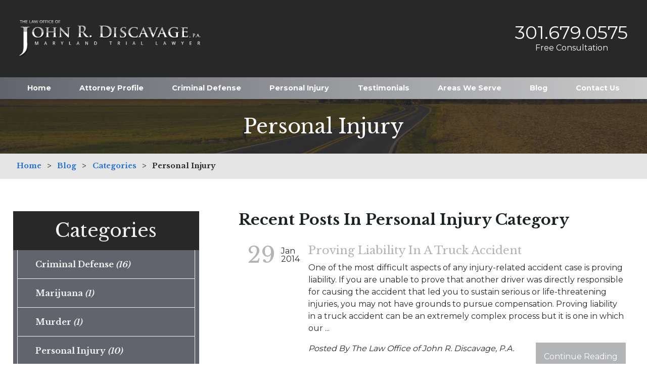

--- FILE ---
content_type: text/html; charset=utf-8
request_url: https://www.discavagelaw.com/blog/categories/personal-injury/
body_size: 25394
content:
<!DOCTYPE html>
<html data-anim="1" data-prlx="1" data-flr="1" data-i="79cagrjx7s2" data-is="tmbvm4nn_7l" data-sa="O9yTj6bLpvnYUjBUeI0p%2BAKNLNzwcZsY8CydvSnjFduVgcVqdIThPQhgNcRyfZy5TD2JMY28OlaVyHJozaxZKJNzoQbmYF0O2tIG3yM5nuRYk0I76dmYc57GYCh%2BEs1tk61vhAvAHKlF%2FU7BGZ61LmkUKqVpcOieSAOyhtBooh2ws9Fg">
<head>
	<script type="text/javascript" src="/cms/includes/a2on8lanuog.2509161620371.js" defer data-require='["j/poly","j/modernizr","j/jquery","j/jquery.ui","j/ui.touch","j/ui.wheel","j/ui.draw","j/ui.mobile","j/timezone","static","j/jquery.cookie","extensions","uri","behaviors","c/scrollbar","c/loading","m/date","form","adapter","v/jwplayer","video","a/bootstrap","svg"]'></script>
	<title>Criminal Attorney in Frederick | Personal Injury Blog</title>
	<link rel="canonical" href="https://www.discavagelaw.com/blog/categories/personal-injury/"/>
	<meta content="text/html; charset=utf-8" http-equiv="Content-Type"/>
	<meta content="width=device-width, initial-scale=1" name="viewport"/>
	<meta name="description" content="To talk about your charges, call .  A Frederick Criminal Attorney is standing by ready to help defend your rights and provide you with information about Personal Injury."/>
	<meta property="og:type" content="website"/>
	<meta property="og:site_name" content="Frederick Criminal Defense Lawyer"/>
	<meta property="og:url" content="https://www.discavagelaw.com/blog/categories/personal-injury/"/>
	<meta property="og:image" content="https://www.discavagelaw.com/images/KenshooSwap_27.jpg"/>
	<meta name="twitter:card" content="summary_large_image"/>
	<meta name="twitter:image" content="https://www.discavagelaw.com/images/KenshooSwap_27.jpg"/>
	<meta property="article:publisher" content="http://www.facebook.com/pages/The-Law-Office-of-John-R-Discavage-PA/121650964652292"/>
	<meta name="google-site-verification" content="vhqnW0an4TLi6CycUdGH1TqZhi4gyNgf19AWfuzWZS0"/>
	<meta name="msvalidate.01" content="1D6AA963158B1D168EFD779B7BA6D09B"/>
	<script type="text/javascript">
(function(n){var t=n.Process||{},i=function(n){var t=+n;return isNaN(t)?n:t},u=function(n){return decodeURIComponent(n.replace(/\+/g,"%20"))},h=/\{(.+?)\}/g,c=window.location.hash&&window.location.hash[1]==="~"&&!/\bSPPC=./i.test(document.cookie||""),s=[],e=null,r=null,o=null,f=null;t.Page=function(n){for(var i=n.length;i--;)c?s.push(n[i]):t.Element(document.getElementById(n[i]))};t.Delayed=function(){var n,i;for(r=null;n=s.shift();)t.Element(document.getElementById(n));try{i=new CustomEvent("process.delayed",{bubbles:!0,cancelable:!0});document.documentElement.dispatchEvent(i)}catch(u){}};t.Element=function(n){if(n)switch(n.getAttribute("data-process")){case"if":t.If(n);break;case"replace":t.Replace(n);break;default:t.Fix(n)}};t.Replace=function(n){var i,f=n.parentNode,r=document.createTextNode(t.Get(n.getAttribute("data-replace"))),u=n.firstElementChild;u&&u.getAttribute&&(i=u.getAttribute("href"))&&i.substring(0,4)==="tel:"&&(i=document.createElement("a"),i.setAttribute("href","tel:"+r.data),i.appendChild(document.createTextNode(r.data)),r=i);f.insertBefore(r,n);f.removeChild(n)};t.Fix=function(n){var r,u,i,f=n.attributes.length,e=n.childNodes.length;if(n.nodeName==="SCRIPT"){n.parentNode.removeChild(n);return}while(f--)r=n.attributes[f],r.name.substring(0,13)=="data-replace-"&&(u=r.name.substring(13),n.setAttribute(u,t.Get(r.value)),n.removeAttribute(r.name));while(e--)i=n.childNodes[e],i.nodeType===3&&i.data&&i.data.indexOf("{")>=0&&(i.data=t.Get(i.data))};t.If=function(n){for(var i,u,f,e,o=n.parentNode,s=n.attributes.length,r=undefined;s--;){i=n.attributes[s];switch(i.name){case"field":r=t.Check(n,t.Get(i.value));break;case"nofield":r=!t.Check(n,t.Get(i.value))}if(r!==undefined)break}if(r)for(u=n.childNodes,f=0,e=u.length;f<e;f++)o.insertBefore(u[0],n);o.removeChild(n)};t.Check=function(n,r){for(var u,f,e=n.attributes.length;e--;){u=n.attributes[e];switch(u.name){case"equals":return r==t.Get(u.value);case"gt":case"greaterthan":case"morethan":return i(r)>i(t.Get(u.value));case"gte":return i(r)>=i(t.Get(u.value));case"lt":case"lessthan":case"lesserthan":return i(r)<i(t.Get(u.value));case"lte":return i(r)<=i(t.Get(u.value));case"ne":case"notequals":return r!=t.Get(u.value);case"contains":return f=t.Get(u.value),r.indexOf(f>=0);case"notcontains":return f=t.Get(u.value),!r.indexOf(f>=0);case"in":return f=t.Get(u.value),t.InArray(r,(""+f).split(","));case"notin":return f=t.Get(u.value),!t.InArray(r,(""+f).split(","));case"between":return f=t.Get(u.value).Split(","),f.length==2&&i(r)>=i(f[0])&&i(r)<=i(f[1])?!0:!1}}return!!r};t.InArray=function(n,t){for(var i=t.length;i--;)if(t[i]==n)return!0;return!1};t.Get=function(n){return n.replace(h,function(n,i){var r=i.split("/"),f=r.shift();return t.Data(f.split(":"),0,r[0])||u(r.shift()||"")})};t.Data=function(n,i,r){var u;switch(n[i].toLowerCase()){case"f":return t.Format(n[i+1],n,i+2,r);case"if":return t.Data(n,i+1)?n.pop():"";case"ifno":case"ifnot":return t.Data(n,i+1)?"":n.pop();case"q":case"querystring":return t.Query(n[i+1])||"";case"session":case"cookie":return t.Cookie(n[i+1])||"";case"number":return t.Number(n[i+1],r)||"";case"request":return u=t.Cookie("RWQ")||window.location.search,u&&u[0]==="?"&&n[i+1]&&n[i+1][0]!="?"&&(u=u.substr(1)),u;case"u":return t.UserData(n[i+1])||"";default:return""}};t.Format=function(n,i,r,u){var h,f,s,e,o;if(!n||r>i.length-1)return"";if(h=null,f=null,n=n.toLowerCase(),e=0,n=="binary")e=2;else if(r+1<i.length)switch(n){case"p":case"phone":case"p2":case"phone2":case"p3":case"phone3":i[r].indexOf("0")>=0&&(f=i[r],e=1);break;default:s=parseInt(i[r]);isNaN(s)||(h=s,e=1)}o=t.Data(i,r+e,u);switch(n){case"p":case"phone":return t.Phone(""+o,f);case"p2":case"phone2":return t.Phone(""+o,f||"000.000.0000");case"p3":case"phone3":return t.Phone(""+o,f||"000-000-0000");case"tel":return t.Phone(""+o,f||"0000000000")}};t.Phone=function(n,t){var u,i,f,r;if(!n)return"";if(u=n.replace(/\D+/g,""),u.length<10)return n;for(i=(t||"(000) 000-0000").split(""),f=0,r=0;r<i.length;r++)i[r]=="0"&&(f<u.length?i[r]=u[f++]:(i.splice(r,1),r--));return f==10&&u.length>10&&i.push(" x"+u.substring(10)),i.join("")};t.Query=function(n){var r,f,o,i,s;if(!e)for(e={},r=t.Cookie("RWQ")||window.location.search,f=r?r.substring(1).split("&"):[],o=f.length;o--;)i=f[o].split("="),s=u(i.shift()).toLowerCase(),e[s]=i.length?u(i.join("=")):null;return e[n.toLowerCase()]};t.Cookie=function(n){var f,i,o,e,t;if(!r)for(r={},f=document.cookie?document.cookie.split("; "):[],i=f.length;i--;){o=f[i].split("=");e=u(o.shift()).toLowerCase();t=o.join("=");switch(t[0]){case"#":r[e]=+t.substring(1);break;case":":r[e]=new Date(+t.substring(1));break;case"!":r[e]=t==="!!";break;case"'":r[e]=u(t.substring(1));break;default:r[e]=u(t)}}for(f=n.split("|"),i=0;i<f.length;i++)if(t=r[f[i].toLowerCase()],t)return t;return""};t.UserData=function(n){switch(n){case"DisplayName":return t.Cookie("U_DisplayName")||"";case"TimeOfDay":var r=new Date,i=r.getHours();return i>=17||i<5?"Evening":i<12?"Morning":"Afternoon"}};t.Number=function(n,i){var s,u,r,e;if(!i)return i;if(!o)for(o={},s=(t.Cookie("PHMAP")||"").split(","),e=0;e<s.length;e++)u=(s[e]||"").split("="),u.length===2&&(o[u[0]]=u[1]);return r=o[i],r&&r!=="0"||(r=i),f||(f={}),f[r]=1,r};t.Phones=function(){var n,t;if(f){n=[];for(t in f)f.hasOwnProperty(t)&&n.push(t);return n.join("|")}return null};n.Process=t;document.documentElement&&(document.documentElement.clientWidth<=1280||(t.Cookie("pref")&1)==1)&&(document.documentElement.className+=" minimize")})(this);
(function(n){window.rrequire||n(window)})(function(n){function b(i,r,u,f){var h,b,e,a,g,o,nt=(new Date).getTime(),p,c,l,w;if(((!s||nt-s>1e3)&&(st(),s=nt),!t[i])&&(h=k(i,f),h.length)){switch(h[0]){case"/common/js/j/jquery.js":case"/common/js/j/jquery.1.x.js":case"/common/js/j/jquery.2.x.js":h[0]=n.Modernizr&&n.Modernizr.canvas?"/common/js/j/jquery.2.x.js":"/common/js/j/jquery.1.x.js"}if(d(h),f==="css"?(e=n.document.createElement("link"),e.setAttribute("type","text/css"),e.setAttribute("rel","stylesheet"),a="href"):(e=n.document.createElement("script"),e.setAttribute("type","text/javascript"),e.setAttribute("async","async"),a="src",g=h.length<2||i[0]==="/"),i.indexOf("j/jquery")>=0)try{throw new Error("Jquery Require "+i);}catch(tt){for(console.log(tt.stack),p=[],c=arguments;c;)l=[],l.push.apply(l,c),p.push(l),w=c.callee.caller,c=w&&w.arguments;console.log(JSON.stringify(p))}o=h[0];o.substring(0,8)==="/common/"?o=v+o:o.substring(0,5)===rt&&(o=y+o);ot(e,i,f,g);e.setAttribute(a,o);b=n.document.head||n.document.body;b.appendChild(e)}}function ot(t,i,r,e){var s=function(){e?(n.register(i),l()):r==="css"&&(f[i]=!0,l())},o=function(){r==="js"&&console.log('error - "'+i+'" could not be loaded, rrequire will not fire.')};t.addEventListener?(t.addEventListener("load",s,!1),t.addEventListener("error",o,!1)):t.onload=t.onreadystatechange=function(n,r){var f=t.readyState;if(r||!f||/loaded|complete/.test(f)){if(f==="loaded"&&(t.children,t.readyState==="loading"&&(f="error")),t.onload=t.onreadystatechange=null,t=null,e&&f!=="error"){setTimeout(function(){var n=u[i];!n||n()?s():o();s=null;o=null},1);return}f==="error"?o():s();o=null;sucess=null}}}function st(){for(var t,r,u,i=document.querySelectorAll("script[src]"),n=0;n<i.length;n++)t=i[n],r=t.getAttribute("src"),u=t.getAttribute("data-require"),c(r,u,"js");for(i=document.querySelectorAll("link[rel='stylesheet'][href]"),n=0;n<i.length;n++)t=i[n],r=t.getAttribute("href"),u=t.getAttribute("data-require"),c(r,u,"css")}function k(t,i){var r=[];if(!t)return r;if(t.indexOf(n.location.origin)===0&&(t=t.substring(n.location.origin.length)),m=et.exec(t)){if(m[1])return r.push(t),r;if(m[2])return r.push(n.location.protocol+t),r;(m=/(.+?)\.\d{13}(\.\w{2,12})$/.exec(t))&&(t=m[1]+m[2]);r.push(t);(m=/^\/(common|cms)\/(admin\/|js\/|css\/)?(.+?)(\.js|\.css)$/.exec(t))&&(t=m[1]==="cms"?m[1]+"/"+(m[2]||"")+m[3]:m[2]==="admin/"?m[2]+m[3]:m[3],r.push(t))}else/^cms\//.test(t)?r.push("/"+t+"."+i):/^admin\//.test(t)?r.push("/common/"+t+"."+i):i==="js"?r.push("/common/js/"+t+"."+i):i==="css"&&r.push("/common/css/"+t+"."+i),r.push(t);return r}function c(n,i,r){var f,u;if(n&&!t[n]&&(f=k(n,r),d(f),i)){try{arr=it(i)}catch(e){return}for(len=arr&&arr.length,u=0;u<len;u++)c(arr[u],null,r)}}function d(n,i){for(var r,u=0;u<n.length;u++){r=n[u];switch(r){case"j/jquery":case"j/jquery.1.x":case"j/jquery.2.x":case"j/jquery.3.x":t["j/jquery"]=!0;t["j/jquery.1.x"]=!0;t["j/jquery.2.x"]=!0;t["j/jquery.3.x"]=!0;t["/common/js/j/jquery.js"]=!0;t["/common/js/j/jquery.1.x.js"]=!0;t["/common/js/j/jquery.2.x.js"]=!0;t["/common/js/j/jquery.3.x.js"]=!0;break;case"cms":case"cms-5":i==="css"?(t.cms=!0,t["cms-5"]=!0,t["/common/css/cms.css"]=!0,t["/common/css/cms-5.css"]=!0):t[r]=!0;break;default:t[r]=!0}}}function g(n){for(var t,i=n.length;i--;)if(t=n[i],t&&!f[t])return!1;return!0}function ht(){var t,n=r.length;for(e&&(clearTimeout(e),e=0);n--;)t=r[n],t[2]===!0&&r.splice(n,1);r.length===0&&document.documentElement.classList&&document.documentElement.classList.remove("requiring")}function l(){for(var t,i=0,u=r.length;i<u;)(t=r[i++],t[2]!==!0)&&g(t[0])&&(t[2]=!0,t[1](n.jQuery,n),e&&clearTimeout(e),e=setTimeout(ht,1))}function nt(n){var t;if(n){if(typeof n=="string")return[n.toLowerCase()];if(Array.isArray(n)){for(t=n.length;t--;)n[t]=(""+(n[t]||"")).toLowerCase();return n}return null}return null}function tt(n,t){for(var i,r,u=0;u<n.length;u++)if(i=h[n[u]],i){for(n.splice(u,1),u--,r=i[0].length;r--;)n.push(i[0][r]);if(i[1]&&t)for(r=i[1].length;r--;)t.push(i[1][r])}t&&t.length&&tt(t)}function ct(t){var r=0,i=function(){if(n.google&&n.google.maps)n.register(t);else if(++r>20)throw new Error("Unable to load google maps api script.");else setTimeout(i,250)};setTimeout(i,250)}var it=function(n,t){return(window.JSON2||JSON).parse(n,t)},i="/",o=".",a=":",v=i+i+"www.scorpioncms.com",rt=i+"cms"+i,y=i+i+window.location.host,f={},t={},r=[],e=0,p=document&&document.documentElement&&document.documentElement.getAttribute("data-gmap"),ut=p&&"&key="+p,w=Object.prototype,lt=w.toString,ft=w.hasOwnProperty,h={jquery:[["j/jquery","j/jquery.ui"]],behavior:[["behaviors"],["cms-behave"]],googlemap:[["https"+a+i+i+"maps.googleapis.com/maps/api/js?v=3&libraries=places&callback=registermap"+(ut||"")]],map:[["m/gmap"]],loading:[["c/loading2"],["cms-5"]],jwplayer:[[i+"common/js/v/jwplayer"+o+"js"]],tools:[["jquery","behavior","extensions","uri","chart","c/cms","c/scrollbar","loading","form"],["cms-tools","opensans"]],opensans:[["https"+a+i+i+"fonts.googleapis.com/css?family=Open+Sans:300,400italic,400,600,700|Montserrat:400,700"]],ckeditor:[[o+o+i+"ckeditor/ckeditor"]],ck:[["admin/ck/ckeditor"]],ace:[[i+i+"cdnjs.cloudflare.com/ajax/libs/ace/1.4.11/ace"+o+"js"]],weather:[["m/weather"]],cookie:[["j/jquery.cookie"]],form2:[["admin/js/form","admin/js/poly"]]},u={"j/jquery":function(){return!!n.jQuery},"j/jquery.1.x":function(){return!!n.jQuery},"j/jquery.2.x":function(){return!!n.jQuery},"j/jquery.3.x":function(){return!!n.jQuery},"j/jquery.ui":function(){return!!(n.jQuery&&n.jQuery.widget)},"j/jquery.cookie":function(){return!!(n.jQuery&&n.jQuery.cookie)},"j/poly":function(){return!!(n.Element&&n.Element.prototype&&n.Element.prototype.scrollIntoViewport)},googlemap:function(){return!!(n.google&&n.google.maps)},jwplayer:function(){return!!n.jwplayer},ckeditor:function(){return!!n.CKEDITOR},ace:function(){return!!n.ace},weather:function(){return!!(n.jQuery&&n.jQuery.weather)}},et=/^(https?:)?(\/\/([\w\-\.]+))?(\/.+)/i,s;(function(){var n;for(var t in u)ft.call(u,t)&&(n=h[t],n&&n[0]&&n[0][0]&&(u[n[0][0]]=u[t]))})();Array.isArray||(Array.isArray=function(n){return Object.prototype.toString.call(n)==="[object Array]"});Function.isFunction||(Function.isFunction=function(n){return Object.prototype.toString.call(n)==="[object Function]"});s=null;n.registerLoading=function(n){t[n]=!0};n.register=function(n){n&&typeof n=="string"&&(t[n]=!0,f[n]=!0,l())};n.registermap=function(){var n=h.googlemap[0][0];register(n)};n.rrequire=function(i,e,o){var a,h,v,c,s,y,l;if(i=nt(i),i){for(Function.isFunction(o)&&(a=o,o=e,e=a,a=null),o=nt(o),o||(o=[]),tt(i,o),h=i.length,v=!0;h--;)if((c=i[h],c)&&(s=c.toLowerCase(),!f[s])){if(y=u[s],y&&y()){f[s]=!0;continue}if(v=!1,!t[s]){if(s.indexOf("maps.googleapis.com")!==-1&&document.querySelector("script[src*='maps.googleapis.com']")){ct(s);continue}b(c,"script","src","js")}}for(h=0;h<o.length;)(l=o[h],l)&&(s=l.toLowerCase(),f[s]||b(l,"link","href","css"),h++);Function.isFunction(e)&&(v||g(i)?e(n.jQuery,n):r.push([i,e,!1]))}};n.rrequire.setBase=function(n){v=n};n.rrequire.setHost=function(n){y=n};n.rrequire.setDetect=function(n,t){n&&typeof n=="string"&&Function.isFunction(t)&&(u[n]=t)};n.rrequire.getLoading=function(){var n=Object.keys(t);return n.sort(),console.log(JSON.stringify(n,null,"\t"))};n.require||(n.require=n.rrequire)});
</script>
	<link rel="stylesheet" type="text/css" href="/cms/includes/6ax5nozbckj.2412171244524.css" data-require='["cms","cms-behave"]'/>
	<script>(function(){
var cook = /(?:^|\b)COOK=(.+?)(?:$|;)/.exec( document.cookie )?.[1];
var analytics;
var marketing;
if(cook==='YES'){analytics=true;marketing=true;}
else if(cook==='NO!'){analytics=false;marketing=false;}
else if(cook==='ANALYTICS'){analytics=true;marketing=false;}
else if(cook==='MARKETING'){analytics=false;marketing=true;}
else{analytics=true;marketing=navigator.globalPrivacyControl||window.doNotSell?false:true;}
window.$consentState={analytics,marketing};
})();</script>
<script type="module" src="/common/usc/p/manage-cookies.js"></script>
</head>
<body class="sub side blog-branch personal-injury-page" data-config="0uaxr1n6.ouy\ca_wr72w.32q\wpxf5nkh.f1r" data-id="7356235" data-s="35" data-i="173095" data-p="135" data-fk="95879">
<header class="icobalt ilayout header-zone" id="HeaderZone"><div class="header-panel" id="HeaderPanel">
	
	<nav class="top-nav">
		<ul class="desktop-nav main" id="HeaderPanelNav">
			<li>
				<a href="/" target="">Home</a>
				
			</li><li>
				<a href="/attorney-profile/" target="">Attorney Profile</a>
				
			</li><li>
				<a href="/criminal-defense/" target="">Criminal Defense</a>
				<ul class="nav-flyout ui-scroll"><li>
				<a href="/criminal-defense/assault/" target="">Assault</a>
				
			</li><li>
				<a href="/criminal-defense/bui/" target="">BUI</a>
				
			</li><li>
				<a href="/criminal-defense/disorderly-conduct/" target="">Disorderly Conduct</a>
				
			</li><li>
				<a href="/criminal-defense/areas-we-serve/" target="">Areas We Serve</a>
				<ul class="nav-flyout ui-scroll"><li>
				<a href="/criminal-defense/areas-we-serve/brunswick/" target="">Brunswick</a>
				
			</li><li>
				<a href="/criminal-defense/areas-we-serve/ballenger-creek/" target="">Ballenger Creek</a>
				
			</li><li>
				<a href="/criminal-defense/areas-we-serve/frederick-county/" target="">Frederick County</a>
				
			</li><li>
				<a href="/criminal-defense/areas-we-serve/hagerstown/" target="">Hagerstown</a>
				
			</li><li>
				<a href="/criminal-defense/areas-we-serve/green-valley/" target="">Green Valley</a>
				
			</li><li>
				<a href="/criminal-defense/areas-we-serve/thurmont/" target="">Thurmont</a>
				
			</li><li>
				<a href="/criminal-defense/areas-we-serve/westminster/" target="">Westminster</a>
				
			</li><li>
				<a href="/criminal-defense/areas-we-serve/walkersville/" target="">Walkersville</a>
				
			</li></ul>
			</li><li>
				<a href="/criminal-defense/domestic-abuse/" target="">Domestic Abuse</a>
				
			</li><li>
				<a href="/criminal-defense/drug-charges/" target="">Drug Charges</a>
				
			</li><li>
				<a href="/criminal-defense/dui-dwi/" target="">DUI / DWI</a>
				<ul class="nav-flyout ui-scroll"><li>
				<a href="/criminal-defense/dui-dwi/maryland-dui-process/" target="">Maryland DUI Process</a>
				
			</li><li>
				<a href="/criminal-defense/dui-dwi/1st-time-dwi/" target="">1st time DWI</a>
				
			</li><li>
				<a href="/criminal-defense/dui-dwi/multiple-dwi/" target="">Multiple DWI</a>
				
			</li></ul>
			</li><li>
				<a href="/criminal-defense/expungements/" target="">Expungements</a>
				
			</li><li>
				<a href="/criminal-defense/felony-crimes/" target="">Felony Crimes</a>
				
			</li><li>
				<a href="/criminal-defense/juvenile/" target="">Juvenile</a>
				
			</li><li>
				<a href="/criminal-defense/manslaughter/" target="">Manslaughter</a>
				
			</li><li>
				<a href="/criminal-defense/misdemeanors/" target="">Misdemeanors</a>
				
			</li><li>
				<a href="/criminal-defense/murder/" target="">Murder</a>
				
			</li><li>
				<a href="/criminal-defense/mva-hearings/" target="">MVA Hearings</a>
				
			</li><li>
				<a href="/criminal-defense/probation-violations/" target="">Probation Violations</a>
				
			</li><li>
				<a href="/criminal-defense/protective-orders/" target="">Protective Orders</a>
				
			</li><li>
				<a href="/criminal-defense/resisting-arrest/" target="">Resisting Arrest</a>
				
			</li><li>
				<a href="/criminal-defense/suspended-or-revoked-license/" target="">Suspended or Revoked License</a>
				
			</li><li>
				<a href="/criminal-defense/theft-crimes/" target="">Theft Crimes</a>
				
			</li><li>
				<a href="/criminal-defense/weapons/" target="">Weapons</a>
				
			</li><li>
				<a href="/criminal-defense/frequently-asked-questions/" target="">Frequently Asked Questions</a>
				
			</li></ul>
			</li><li>
				<a href="/personal-injury/" target="">Personal Injury</a>
				<ul class="nav-flyout ui-scroll"><li>
				<a href="/personal-injury/back-spinal-cord-injuries/" target="">Back/Spinal Cord Injuries</a>
				
			</li><li>
				<a href="/personal-injury/car-accidents/" target="">Car Accidents</a>
				
			</li><li>
				<a href="/personal-injury/motorcycle-accidents/" target="">Motorcycle Accidents</a>
				
			</li><li>
				<a href="/personal-injury/pedestrian-accidents/" target="">Pedestrian Accidents</a>
				
			</li><li>
				<a href="/personal-injury/premises-liability/" target="">Premises Liability</a>
				
			</li><li>
				<a href="/personal-injury/slip-fall-accidents/" target="">Slip & Fall Accidents</a>
				
			</li><li>
				<a href="/personal-injury/truck-accidents/" target="">Truck Accidents</a>
				
			</li><li>
				<a href="/personal-injury/whiplash-soft-tissue-injuries/" target="">Whiplash/ Soft Tissue Injuries</a>
				
			</li><li>
				<a href="/personal-injury/wrongful-death/" target="">Wrongful Death</a>
				
			</li><li>
				<a href="/personal-injury/frequently-asked-questions/" target="">Frequently Asked Questions</a>
				
			</li></ul>
			</li><li>
				<a href="/testimonials/" target="">Testimonials</a>
				
			</li><li>
				<a href="/areas-we-serve/" target="">Areas We Serve</a>
				<ul class="nav-flyout ui-scroll"><li>
				<a href="/areas-we-serve/ballenger-creek/" target="">Ballenger Creek</a>
				
			</li><li>
				<a href="/areas-we-serve/brunswick/" target="">Brunswick</a>
				
			</li><li>
				<a href="/areas-we-serve/frederick-county/" target="">Frederick County</a>
				
			</li><li>
				<a href="/areas-we-serve/green-valley/" target="">Green Valley</a>
				
			</li><li>
				<a href="/areas-we-serve/hagerstown/" target="">Hagerstown</a>
				
			</li><li>
				<a href="/areas-we-serve/thurmont/" target="">Thurmont</a>
				
			</li><li>
				<a href="/areas-we-serve/walkersville/" target="">Walkersville</a>
				
			</li><li>
				<a href="/areas-we-serve/westminster/" target="">Westminster</a>
				
			</li></ul>
			</li><li>
				<a href="/blog/" target="">Blog</a>
				<ul class="nav-flyout ui-scroll"><li>
				<a href="/blog/categories/" target="">Categories</a>
				<ul class="nav-flyout ui-scroll"><li>
				<a href="/blog/categories/criminal-defense/" target="">Criminal Defense</a>
				
			</li><li>
				<a href="/blog/categories/domestic-violence/" target="">Domestic Violence</a>
				
			</li><li>
				<a href="/blog/categories/driving-under-the-influence/" target="">Driving Under the Influence</a>
				
			</li><li>
				<a href="/blog/categories/drug-charges/" target="">Drug Charges</a>
				
			</li><li>
				<a href="/blog/categories/dui-dwi-checkpoints/" target="">DUI DWI Checkpoints</a>
				
			</li><li>
				<a href="/blog/categories/expungements/" target="">Expungements</a>
				
			</li><li>
				<a href="/blog/categories/marijuana/" target="">Marijuana</a>
				
			</li><li>
				<a href="/blog/categories/murder/" target="">Murder</a>
				
			</li><li>
				<a href="/blog/categories/personal-injury/" target="">Personal Injury</a>
				
			</li><li>
				<a href="/blog/categories/protective-orders/" target="">Protective Orders</a>
				
			</li><li>
				<a href="/blog/categories/second-degree-assault/" target="">Second Degree Assault</a>
				
			</li><li>
				<a href="/blog/categories/sex-crimes/" target="">Sex Crimes</a>
				
			</li><li>
				<a href="/blog/categories/sex-offender-registration/" target="">Sex Offender Registration</a>
				
			</li><li>
				<a href="/blog/categories/sexual-offense-misdemeanor-/" target="">Sexual Offense (misdemeanor)</a>
				
			</li><li>
				<a href="/blog/categories/substance-abuse-and-mental-health/" target="">Substance Abuse and Mental Health</a>
				
			</li></ul>
			</li><li>
				<a href="/blog/2014/" target="">2014</a>
				<ul class="nav-flyout ui-scroll"><li>
				<a href="/blog/2014/august/" target="">August</a>
				
			</li><li>
				<a href="/blog/2014/july/" target="">July</a>
				
			</li><li>
				<a href="/blog/2014/january/" target="">January</a>
				
			</li></ul>
			</li><li>
				<a href="/blog/2013/" target="">2013</a>
				<ul class="nav-flyout ui-scroll"><li>
				<a href="/blog/2013/may/" target="">May</a>
				
			</li><li>
				<a href="/blog/2013/march/" target="">March</a>
				
			</li><li>
				<a href="/blog/2013/february/" target="">February</a>
				
			</li><li>
				<a href="/blog/2013/january/" target="">January</a>
				
			</li></ul>
			</li><li>
				<a href="/blog/2012/" target="">2012</a>
				<ul class="nav-flyout ui-scroll"><li>
				<a href="/blog/2012/december/" target="">December</a>
				
			</li><li>
				<a href="/blog/2012/november/" target="">November</a>
				
			</li><li>
				<a href="/blog/2012/october/" target="">October</a>
				
			</li><li>
				<a href="/blog/2012/february/" target="">February</a>
				
			</li></ul>
			</li></ul>
			</li><li>
				<a href="/contact-us/" target="">Contact Us</a>
				
			</li>
		</ul>
		<ul id="MobileNav" class="mobile-nav">
			<li>
				<a class="mob-call" href="tel:3016790575" id="HeaderPanel_1" data-replace-href="tel:{F:Tel:Cookie:PPCP1/3016790575}"><icon class="phone-12"></icon>
					<span>Call
						<span>Today</span>
					</span>
				</a>
			</li>
			<li>
				<a href="/contact-us/"><icon class="email-2"></icon>
					<span>Email
						<span>Us</span>
					</span>
				</a>
			</li>
			<li>
				<a href="http://maps.google.com/maps?f=d&hl=en&daddr=151%20W.%20Patrick%20St.+Frederick+MD+21701" target="_blank"><icon class="map-marker"></icon>
					<span><span>Our</span> Map </span>
				</a>
			</li>
			<li class="mobile-menu">
				<div id="MobileMenu" data-role="MobileMenu">
					<button id="MenuButton" data-role="Start"><icon class="menu-6"></icon><span>Menu</span> </button>
					<nav>
						<ul>
							<li class="mobile-logo">
								<a class="top-logo" href="/"><img alt="The Law Office of John R. Discavage, P.A." src="/images/logo.png" title="The Law Office of John R. Discavage, P.A."></a>
							</li>
							<li class="mobile-phone"><a class="phone-number" href="tel:(301) 679-0575" id="HeaderPanel_6" data-replace-href="tel:{F:P:Cookie:PPCP1/(301)%20679-0575}"><span id="HeaderPanel_7" data-process="replace" data-replace="{F:P2:Cookie:PPCP1/301.679.0575}">301.679.0575</span></a></li>
							<li class="child0">
								<a href="/">Home</a>
								
							</li><li class="child0">
								<a href="/attorney-profile/">Attorney Profile</a>
								
							</li><li class="child21">
								<a href="/criminal-defense/">Criminal Defense</a>
								<ul><li class="child0">
								<a href="/criminal-defense/assault/">Assault</a>
								
							</li><li class="child0">
								<a href="/criminal-defense/bui/">BUI</a>
								
							</li><li class="child0">
								<a href="/criminal-defense/disorderly-conduct/">Disorderly Conduct</a>
								
							</li><li class="child8">
								<a href="/criminal-defense/areas-we-serve/">Areas We Serve</a>
								<ul><li class="child0">
								<a href="/criminal-defense/areas-we-serve/brunswick/">Brunswick</a>
								
							</li><li class="child0">
								<a href="/criminal-defense/areas-we-serve/ballenger-creek/">Ballenger Creek</a>
								
							</li><li class="child0">
								<a href="/criminal-defense/areas-we-serve/frederick-county/">Frederick County</a>
								
							</li><li class="child0">
								<a href="/criminal-defense/areas-we-serve/hagerstown/">Hagerstown</a>
								
							</li><li class="child0">
								<a href="/criminal-defense/areas-we-serve/green-valley/">Green Valley</a>
								
							</li><li class="child0">
								<a href="/criminal-defense/areas-we-serve/thurmont/">Thurmont</a>
								
							</li><li class="child0">
								<a href="/criminal-defense/areas-we-serve/westminster/">Westminster</a>
								
							</li><li class="child0">
								<a href="/criminal-defense/areas-we-serve/walkersville/">Walkersville</a>
								
							</li></ul>
							</li><li class="child0">
								<a href="/criminal-defense/domestic-abuse/">Domestic Abuse</a>
								
							</li><li class="child0">
								<a href="/criminal-defense/drug-charges/">Drug Charges</a>
								
							</li><li class="child3">
								<a href="/criminal-defense/dui-dwi/">DUI / DWI</a>
								<ul><li class="child0">
								<a href="/criminal-defense/dui-dwi/maryland-dui-process/">Maryland DUI Process</a>
								
							</li><li class="child0">
								<a href="/criminal-defense/dui-dwi/1st-time-dwi/">1st time DWI</a>
								
							</li><li class="child0">
								<a href="/criminal-defense/dui-dwi/multiple-dwi/">Multiple DWI</a>
								
							</li></ul>
							</li><li class="child0">
								<a href="/criminal-defense/expungements/">Expungements</a>
								
							</li><li class="child0">
								<a href="/criminal-defense/felony-crimes/">Felony Crimes</a>
								
							</li><li class="child0">
								<a href="/criminal-defense/juvenile/">Juvenile</a>
								
							</li><li class="child0">
								<a href="/criminal-defense/manslaughter/">Manslaughter</a>
								
							</li><li class="child0">
								<a href="/criminal-defense/misdemeanors/">Misdemeanors</a>
								
							</li><li class="child0">
								<a href="/criminal-defense/murder/">Murder</a>
								
							</li><li class="child0">
								<a href="/criminal-defense/mva-hearings/">MVA Hearings</a>
								
							</li><li class="child0">
								<a href="/criminal-defense/probation-violations/">Probation Violations</a>
								
							</li><li class="child0">
								<a href="/criminal-defense/protective-orders/">Protective Orders</a>
								
							</li><li class="child0">
								<a href="/criminal-defense/resisting-arrest/">Resisting Arrest</a>
								
							</li><li class="child0">
								<a href="/criminal-defense/suspended-or-revoked-license/">Suspended or Revoked License</a>
								
							</li><li class="child0">
								<a href="/criminal-defense/theft-crimes/">Theft Crimes</a>
								
							</li><li class="child0">
								<a href="/criminal-defense/weapons/">Weapons</a>
								
							</li><li class="child0">
								<a href="/criminal-defense/frequently-asked-questions/">Frequently Asked Questions</a>
								
							</li></ul>
							</li><li class="child10">
								<a href="/personal-injury/">Personal Injury</a>
								<ul><li class="child0">
								<a href="/personal-injury/back-spinal-cord-injuries/">Back/Spinal Cord Injuries</a>
								
							</li><li class="child0">
								<a href="/personal-injury/car-accidents/">Car Accidents</a>
								
							</li><li class="child0">
								<a href="/personal-injury/motorcycle-accidents/">Motorcycle Accidents</a>
								
							</li><li class="child0">
								<a href="/personal-injury/pedestrian-accidents/">Pedestrian Accidents</a>
								
							</li><li class="child0">
								<a href="/personal-injury/premises-liability/">Premises Liability</a>
								
							</li><li class="child0">
								<a href="/personal-injury/slip-fall-accidents/">Slip & Fall Accidents</a>
								
							</li><li class="child0">
								<a href="/personal-injury/truck-accidents/">Truck Accidents</a>
								
							</li><li class="child0">
								<a href="/personal-injury/whiplash-soft-tissue-injuries/">Whiplash/ Soft Tissue Injuries</a>
								
							</li><li class="child0">
								<a href="/personal-injury/wrongful-death/">Wrongful Death</a>
								
							</li><li class="child0">
								<a href="/personal-injury/frequently-asked-questions/">Frequently Asked Questions</a>
								
							</li></ul>
							</li><li class="child0">
								<a href="/testimonials/">Testimonials</a>
								
							</li><li class="child8">
								<a href="/areas-we-serve/">Areas We Serve</a>
								<ul><li class="child0">
								<a href="/areas-we-serve/ballenger-creek/">Ballenger Creek</a>
								
							</li><li class="child0">
								<a href="/areas-we-serve/brunswick/">Brunswick</a>
								
							</li><li class="child0">
								<a href="/areas-we-serve/frederick-county/">Frederick County</a>
								
							</li><li class="child0">
								<a href="/areas-we-serve/green-valley/">Green Valley</a>
								
							</li><li class="child0">
								<a href="/areas-we-serve/hagerstown/">Hagerstown</a>
								
							</li><li class="child0">
								<a href="/areas-we-serve/thurmont/">Thurmont</a>
								
							</li><li class="child0">
								<a href="/areas-we-serve/walkersville/">Walkersville</a>
								
							</li><li class="child0">
								<a href="/areas-we-serve/westminster/">Westminster</a>
								
							</li></ul>
							</li><li class="child4">
								<a href="/blog/">Blog</a>
								<ul><li class="child15">
								<a href="/blog/categories/">Categories</a>
								<ul><li class="child0">
								<a href="/blog/categories/criminal-defense/">Criminal Defense</a>
								
							</li><li class="child0">
								<a href="/blog/categories/domestic-violence/">Domestic Violence</a>
								
							</li><li class="child0">
								<a href="/blog/categories/driving-under-the-influence/">Driving Under the Influence</a>
								
							</li><li class="child0">
								<a href="/blog/categories/drug-charges/">Drug Charges</a>
								
							</li><li class="child0">
								<a href="/blog/categories/dui-dwi-checkpoints/">DUI DWI Checkpoints</a>
								
							</li><li class="child0">
								<a href="/blog/categories/expungements/">Expungements</a>
								
							</li><li class="child0">
								<a href="/blog/categories/marijuana/">Marijuana</a>
								
							</li><li class="child0">
								<a href="/blog/categories/murder/">Murder</a>
								
							</li><li class="child0">
								<a href="/blog/categories/personal-injury/">Personal Injury</a>
								
							</li><li class="child0">
								<a href="/blog/categories/protective-orders/">Protective Orders</a>
								
							</li><li class="child0">
								<a href="/blog/categories/second-degree-assault/">Second Degree Assault</a>
								
							</li><li class="child0">
								<a href="/blog/categories/sex-crimes/">Sex Crimes</a>
								
							</li><li class="child0">
								<a href="/blog/categories/sex-offender-registration/">Sex Offender Registration</a>
								
							</li><li class="child0">
								<a href="/blog/categories/sexual-offense-misdemeanor-/">Sexual Offense (misdemeanor)</a>
								
							</li><li class="child0">
								<a href="/blog/categories/substance-abuse-and-mental-health/">Substance Abuse and Mental Health</a>
								
							</li></ul>
							</li><li class="child3">
								<a href="/blog/2014/">2014</a>
								<ul><li class="child1">
								<a href="/blog/2014/august/">August</a>
								<ul><li class="child0">
								<a href="/blog/2014/august/news-brings-attention-to-mood-disorders-and-addi/">News Brings Attention to Mood Disorders and Addiction</a>
								
							</li></ul>
							</li><li class="child1">
								<a href="/blog/2014/july/">July</a>
								<ul><li class="child0">
								<a href="/blog/2014/july/charged-with-dui-but-not-driving-/">Charged with DUI but not Driving?</a>
								
							</li></ul>
							</li><li class="child4">
								<a href="/blog/2014/january/">January</a>
								<ul><li class="child0">
								<a href="/blog/2014/january/proving-liability-in-a-truck-accident/">Proving Liability in a Truck Accident</a>
								
							</li><li class="child0">
								<a href="/blog/2014/january/my-child-is-charged-with-a-crime-what-can-i-do-/">My Child is Charged with a Crime. What Can I Do?</a>
								
							</li><li class="child0">
								<a href="/blog/2014/january/do-i-need-a-lawyer-for-a-minor-car-accident-clai/">Do I Need a Lawyer for a Minor Car Accident Claim?</a>
								
							</li><li class="child0">
								<a href="/blog/2014/january/two-frederick-county-deputies-charged-and-suspen/">Two Frederick County Deputies Charged and Suspended</a>
								
							</li></ul>
							</li></ul>
							</li><li class="child4">
								<a href="/blog/2013/">2013</a>
								<ul><li class="child6">
								<a href="/blog/2013/may/">May</a>
								<ul><li class="child0">
								<a href="/blog/2013/may/dangers-of-distracted-driving/">Dangers of Distracted Driving</a>
								
							</li><li class="child0">
								<a href="/blog/2013/may/marylands-sex-offender-registration-and-notifica/">Maryland's Sex Offender Registration and Notification Act</a>
								
							</li><li class="child0">
								<a href="/blog/2013/may/overview-of-traumatic-brain-injuries/">Overview of Traumatic Brain Injuries</a>
								
							</li><li class="child0">
								<a href="/blog/2013/may/40-pounds-of-marijuana-found-in-drivers-minivan/">40 Pounds of Marijuana Found in Driver's Minivan</a>
								
							</li><li class="child0">
								<a href="/blog/2013/may/frederick-man-dies-after-pedestrian-accident/">Frederick Man Dies After Pedestrian Accident</a>
								
							</li><li class="child0">
								<a href="/blog/2013/may/north-carolina-man-arrested-in-connection-to-sla/">North Carolina Man Arrested in Connection to Slaying of Ex-Girlfriend</a>
								
							</li></ul>
							</li><li class="child8">
								<a href="/blog/2013/march/">March</a>
								<ul><li class="child0">
								<a href="/blog/2013/march/with-a-27-20-vote-maryland-senate-approves-legis/">With a 27-20 Vote, Maryland Senate Approves Legislation to Repeal Death Penalty</a>
								
							</li><li class="child0">
								<a href="/blog/2013/march/the-dangers-surrounding-pedestrian-accidents/">The Dangers Surrounding Pedestrian Accidents</a>
								
							</li><li class="child0">
								<a href="/blog/2013/march/frederick-officials-attempt-to-quell-merchant-co/">Frederick Officials Attempt to Quell Merchant Concerns Over 8.7 Percent Increase in Major Crimes</a>
								
							</li><li class="child0">
								<a href="/blog/2013/march/what-rights-do-i-have-after-a-slip-fall-accident/">What Rights Do I Have After a Slip & Fall Accident?</a>
								
							</li><li class="child0">
								<a href="/blog/2013/march/weather-negligent-drivers-and-car-accidents/">Weather, Negligent Drivers and Car Accidents</a>
								
							</li><li class="child0">
								<a href="/blog/2013/march/are-bui-laws-the-same-as-dui-laws-/">Are BUI Laws the Same as DUI Laws?</a>
								
							</li><li class="child0">
								<a href="/blog/2013/march/how-to-fight-a-disorderly-conduct-charge/">How to Fight a Disorderly Conduct Charge</a>
								
							</li><li class="child0">
								<a href="/blog/2013/march/four-students-hospitalized-after-car-rear-ends-s/">Four Students Hospitalized After Car Rear-Ends School Bus</a>
								
							</li></ul>
							</li><li class="child1">
								<a href="/blog/2013/february/">February</a>
								<ul><li class="child0">
								<a href="/blog/2013/february/fourth-degree-sexual-offense/">Fourth Degree Sexual Offense</a>
								
							</li></ul>
							</li><li class="child1">
								<a href="/blog/2013/january/">January</a>
								<ul><li class="child0">
								<a href="/blog/2013/january/expungements/">Expungements</a>
								
							</li></ul>
							</li></ul>
							</li><li class="child4">
								<a href="/blog/2012/">2012</a>
								<ul><li class="child1">
								<a href="/blog/2012/december/">December</a>
								<ul><li class="child0">
								<a href="/blog/2012/december/common-questions-about-dui-checkpoints/">Common Questions About DUI Checkpoints</a>
								
							</li></ul>
							</li><li class="child1">
								<a href="/blog/2012/november/">November</a>
								<ul><li class="child0">
								<a href="/blog/2012/november/whiplash-resulting-from-rear-end-impact-automobi/">Whiplash Resulting from Rear-End Impact Automobile Crashes</a>
								
							</li></ul>
							</li><li class="child1">
								<a href="/blog/2012/october/">October</a>
								<ul><li class="child0">
								<a href="/blog/2012/october/protective-order-hearing-criminal-second-degree-/">Protective Order Hearing, Criminal Second Degree Assault Charge or Both?</a>
								
							</li></ul>
							</li><li class="child1">
								<a href="/blog/2012/february/">February</a>
								<ul><li class="child0">
								<a href="/blog/2012/february/welcome-to-our-criminal-defense-blog/">Welcome to our Criminal Defense Blog</a>
								
							</li></ul>
							</li></ul>
							</li></ul>
							</li><li class="child0">
								<a href="/contact-us/">Contact Us</a>
								
							</li>
							<li>
								<div class="flex social-nav ui-repeater" id="MobileMenu_FTR0_MobileSocialList">
									<div data-item="i" data-key="20565">
										<a href="https://www.facebook.com/The-Law-Office-of-John-R-Discavage-PA-121650964652292/" target="_blank" rel="nofollow"><icon class="facebook"></icon></a>
									</div><div data-item="i" data-key="20566">
										<a href="https://goo.gl/maps/MeuFuZfXKdLaqnUQ9" target="_blank" rel="nofollow"><icon class="google-plus"></icon></a>
									</div><div data-item="i" data-key="20567">
										<a href="https://www.linkedin.com/in/jrdlaw" target="_blank" rel="nofollow"><icon class="linkedin-2"></icon></a>
									</div>
								</div>
							</li>
						</ul>
					</nav>
				</div>
			</li>
		</ul>
		<a class="mobile phone-number" href="tel:(301) 679-0575" id="HeaderPanel_2" data-replace-href="tel:{F:P:Cookie:PPCP1/(301)%20679-0575}"><span id="HeaderPanel_3" data-process="replace" data-replace="{F:P2:Cookie:PPCP1/301.679.0575}">301.679.0575</span></a>
	</nav>
	<div class="header-bottom">
		<div class="main">
			<a class="top-logo" href="/"><img alt="The Law Office of John R. Discavage, P.A." src="/images/logo.png" title="The Law Office of John R. Discavage, P.A."></a>
			<div class="contact-info">
				<a class="phone-number" href="tel:(301) 679-0575" id="HeaderPanel_4" data-replace-href="tel:{F:P:Cookie:PPCP1/(301)%20679-0575}"><span id="HeaderPanel_5" data-process="replace" data-replace="{F:P2:Cookie:PPCP1/301.679.0575}">301.679.0575</span></a>
				<div class="contact-btn" id="HeaderPanelInfo">
					<a href="/contact-us/">Free Consultation</a>
				</div>
			</div>
		</div>
	</div>
</div>
<script id="Process_HeaderPanel" type="text/javascript" style="display:none;">window.Process&&Process.Page(['Process_HeaderPanel','HeaderPanel_1','HeaderPanel_2','HeaderPanel_3','HeaderPanel_4','HeaderPanel_5','HeaderPanel_6','HeaderPanel_7']);</script>
</header>
<div class="icobalt ilayout" id="BannerZone"><section class="sub-banner-panel panel-padding" id="SubBannerPanel">
	
	<div class="main">
		<div class="subBannerImage">
			<img src="/images/SubBanner_VideoCenter.jpg" id="SubBannerImage" alt="">
		</div>
		<div id="SubBannerPanelText">
			<h2>Personal Injury</h2>
		</div>
	</div>
</section><div class="breadcrumb-panel panel-padding" id="BreadCrumbPanel">
	
	<div class="bread main" id="BreadCrumbs">
		<span><a href="/">Home</a>&nbsp;&gt;&nbsp;</span><a href="/blog/" target="">Blog</a><span>&nbsp;&gt;&nbsp;</span><a href="/blog/categories/" target="">Categories</a><span>&nbsp;&gt;&nbsp;</span><span class="selected">Personal Injury</span>
	</div>
</div></div>
<div class="main sidebox cf">
	<main class="icobalt ilayout main-zone" id="MainZone"><form id="Form_BlogSystemCategory" method="post" enctype="multipart/form-data" action="/blog/categories/personal-injury/" data-search="1">
<input type="hidden" name="_m_" value="BlogSystemCategory">
<section class="blog-system" id="BlogSystemCategory">
	
	<div id="BlogSystemCategoryList" class="ui-repeater">
		<div class="main">
			<header>
				<h1>Recent Posts in Personal Injury Category</h1>
			</header>
			<div class="column-box">
				<ul class="post-list">
					<li class="cf" itemscope="" itemtype="http://schema.org/BlogPosting" data-item="i" data-key="1279781">
						<div class="info-box">
							<time itemprop="datePublished" content="2014-01-29"><span class="day">29</span>
								<div>
									<span class="month">Jan</span>
									<span class="year">2014</span>
								</div>
							</time>
						</div>
						<div class="content-box">
							<h2><a href="/blog/2014/january/proving-liability-in-a-truck-accident/" itemprop="headline">Proving Liability in a Truck Accident</a></h2>
							<span itemprop="description">One of the most difficult aspects of any injury-related accident case is proving liability. If you are unable to prove that another driver was directly responsible for causing the accident that led you to sustain serious or life-threatening injuries, you may not have grounds to pursue compensation. Proving liability in a truck accident can be an extremely complex process but it is one in which our ...</span>
							<div class="blog-foot">
								<address rel="author" itemprop="author">
									Posted By
									<span itemprop="name">The Law Office of John R. Discavage, P.A.</span>
								</address>
								<a href="/blog/2014/january/proving-liability-in-a-truck-accident/">Continue Reading</a>
							</div>
						</div>
					</li><li class="cf" itemscope="" itemtype="http://schema.org/BlogPosting" data-item="i" data-key="1279782">
						<div class="info-box">
							<time itemprop="datePublished" content="2014-01-20"><span class="day">20</span>
								<div>
									<span class="month">Jan</span>
									<span class="year">2014</span>
								</div>
							</time>
						</div>
						<div class="content-box">
							<h2><a href="/blog/2014/january/do-i-need-a-lawyer-for-a-minor-car-accident-clai/" itemprop="headline">Do I Need a Lawyer for a Minor Car Accident Claim?</a></h2>
							<span itemprop="description">A "minor" car accident is not always as insignificant as it may originally appear. Even a simple fender-bender is capable of causing whiplash as well as other neck and back injuries. In many cases victims of a car accident will not notice his or her car accident-related injuries until days or weeks later after the initial shock has worn off. If you or a loved one has been involved in a car ...</span>
							<div class="blog-foot">
								<address rel="author" itemprop="author">
									Posted By
									<span itemprop="name">The Law Office of John R. Discavage, P.A.</span>
								</address>
								<a href="/blog/2014/january/do-i-need-a-lawyer-for-a-minor-car-accident-clai/">Continue Reading</a>
							</div>
						</div>
					</li><li class="cf" itemscope="" itemtype="http://schema.org/BlogPosting" data-item="i" data-key="1279783">
						<div class="info-box">
							<time itemprop="datePublished" content="2013-05-24"><span class="day">24</span>
								<div>
									<span class="month">May</span>
									<span class="year">2013</span>
								</div>
							</time>
						</div>
						<div class="content-box">
							<h2><a href="/blog/2013/may/dangers-of-distracted-driving/" itemprop="headline">Dangers of Distracted Driving</a></h2>
							<span itemprop="description">The National Highway Traffic Safety Association (NHTSA) reports that motor vehicle crashes are the leading cause of death for children aged 4 and for every age 11 through 27. The mission of the NHTSA is to reduce the numbers of injuries, deaths, and economic losses caused by motor vehicle crashes. In 2011, 32,367 people were killed in approximately 5,338,000 police-reported car accidents, and ...</span>
							<div class="blog-foot">
								<address rel="author" itemprop="author">
									Posted By
									<span itemprop="name">The Law Office of John R. Discavage, P.A.</span>
								</address>
								<a href="/blog/2013/may/dangers-of-distracted-driving/">Continue Reading</a>
							</div>
						</div>
					</li><li class="cf" itemscope="" itemtype="http://schema.org/BlogPosting" data-item="i" data-key="1279784">
						<div class="info-box">
							<time itemprop="datePublished" content="2013-05-23"><span class="day">23</span>
								<div>
									<span class="month">May</span>
									<span class="year">2013</span>
								</div>
							</time>
						</div>
						<div class="content-box">
							<h2><a href="/blog/2013/may/overview-of-traumatic-brain-injuries/" itemprop="headline">Overview of Traumatic Brain Injuries</a></h2>
							<span itemprop="description">The Centers for Disease Control (CDC) reports that traumatic brain injury (TBI) is a serious public health concern in the United States. Every year various forms of traumatic brain injuries contribute to a significant number of deaths and cases of permanent disability. What is a traumatic brain injury? A TBI can be caused by a bump or a sudden blow to the head, or it can involve a penetrating head ...</span>
							<div class="blog-foot">
								<address rel="author" itemprop="author">
									Posted By
									<span itemprop="name">The Law Office of John R. Discavage, P.A.</span>
								</address>
								<a href="/blog/2013/may/overview-of-traumatic-brain-injuries/">Continue Reading</a>
							</div>
						</div>
					</li><li class="cf" itemscope="" itemtype="http://schema.org/BlogPosting" data-item="i" data-key="1279785">
						<div class="info-box">
							<time itemprop="datePublished" content="2013-05-16"><span class="day">16</span>
								<div>
									<span class="month">May</span>
									<span class="year">2013</span>
								</div>
							</time>
						</div>
						<div class="content-box">
							<h2><a href="/blog/2013/may/frederick-man-dies-after-pedestrian-accident/" itemprop="headline">Frederick Man Dies After Pedestrian Accident</a></h2>
							<span itemprop="description">Frederick, MD – A twenty-five-year-old man may be facing new charges now that the pedestrian he injured in an accident has died as a result of his injuries. According to police, on Monday, May 13th, they received notice that the 59-year-old pedestrian that was struck in the crash had died at Shock Trauma Center in Baltimore. The pedestrian was hit by the suspect's vehicle in the early morning ...</span>
							<div class="blog-foot">
								<address rel="author" itemprop="author">
									Posted By
									<span itemprop="name">The Law Office of John R. Discavage, P.A.</span>
								</address>
								<a href="/blog/2013/may/frederick-man-dies-after-pedestrian-accident/">Continue Reading</a>
							</div>
						</div>
					</li><li class="cf" itemscope="" itemtype="http://schema.org/BlogPosting" data-item="i" data-key="1279786">
						<div class="info-box">
							<time itemprop="datePublished" content="2013-03-25"><span class="day">25</span>
								<div>
									<span class="month">Mar</span>
									<span class="year">2013</span>
								</div>
							</time>
						</div>
						<div class="content-box">
							<h2><a href="/blog/2013/march/the-dangers-surrounding-pedestrian-accidents/" itemprop="headline">The Dangers Surrounding Pedestrian Accidents</a></h2>
							<span itemprop="description">Pedestrian accidents are some of the most dangerous types of personal injury accidents. This is due to the fact that unlike a car accident, where the passengers of each involved vehicle are typically wearing seat belts, or have air bags that deploy in order to help protect them in the event of an accident, there is nothing to protect a pedestrian in a similar situation. Although there are some who ...</span>
							<div class="blog-foot">
								<address rel="author" itemprop="author">
									Posted By
									<span itemprop="name">The Law Office of John R. Discavage, P.A.</span>
								</address>
								<a href="/blog/2013/march/the-dangers-surrounding-pedestrian-accidents/">Continue Reading</a>
							</div>
						</div>
					</li><li class="cf" itemscope="" itemtype="http://schema.org/BlogPosting" data-item="i" data-key="1279787">
						<div class="info-box">
							<time itemprop="datePublished" content="2013-03-19"><span class="day">19</span>
								<div>
									<span class="month">Mar</span>
									<span class="year">2013</span>
								</div>
							</time>
						</div>
						<div class="content-box">
							<h2><a href="/blog/2013/march/what-rights-do-i-have-after-a-slip-fall-accident/" itemprop="headline">What Rights Do I Have After a Slip & Fall Accident?</a></h2>
							<span itemprop="description">When an individual has been involved in a slip & fall accident, especially one that was caused due to another person's negligence or neglect, it can be an emotionally traumatic and physically painful experience. It is not always easy, however, to clearly label who is liable in such accidents. Sometimes accidents are just that, accidents. Other times, however, an accident can be caused as a result ...</span>
							<div class="blog-foot">
								<address rel="author" itemprop="author">
									Posted By
									<span itemprop="name">The Law Office of John R. Discavage, P.A.</span>
								</address>
								<a href="/blog/2013/march/what-rights-do-i-have-after-a-slip-fall-accident/">Continue Reading</a>
							</div>
						</div>
					</li><li class="cf" itemscope="" itemtype="http://schema.org/BlogPosting" data-item="i" data-key="1279788">
						<div class="info-box">
							<time itemprop="datePublished" content="2013-03-13"><span class="day">13</span>
								<div>
									<span class="month">Mar</span>
									<span class="year">2013</span>
								</div>
							</time>
						</div>
						<div class="content-box">
							<h2><a href="/blog/2013/march/weather-negligent-drivers-and-car-accidents/" itemprop="headline">Weather, Negligent Drivers and Car Accidents</a></h2>
							<span itemprop="description">There are many factors capable of causing car accidents, truck accidents, motorcycle accidents and other vehicle-related personal injury accidents. While some of those factors involve causes beyond our control, such as bad weather, poor visibility or defective parts, negligent and distracted drivers are a common cause of some of the worst motor vehicle accidents. Even with winter weather ...</span>
							<div class="blog-foot">
								<address rel="author" itemprop="author">
									Posted By
									<span itemprop="name">The Law Office of John R. Discavage, P.A.</span>
								</address>
								<a href="/blog/2013/march/weather-negligent-drivers-and-car-accidents/">Continue Reading</a>
							</div>
						</div>
					</li><li class="cf" itemscope="" itemtype="http://schema.org/BlogPosting" data-item="i" data-key="1279789">
						<div class="info-box">
							<time itemprop="datePublished" content="2013-03-07"><span class="day">7</span>
								<div>
									<span class="month">Mar</span>
									<span class="year">2013</span>
								</div>
							</time>
						</div>
						<div class="content-box">
							<h2><a href="/blog/2013/march/four-students-hospitalized-after-car-rear-ends-s/" itemprop="headline">Four Students Hospitalized After Car Rear-Ends School Bus</a></h2>
							<span itemprop="description">On the afternoon of March 5th, 2013, Frederick Fire and Rescue responded to the report of an accident in the 7500 block of Green Valley Road (Route 75) involving a car that had rear-ended a school bus. At the time of the accident there were apparently 15 students on board the bus. Thankfully none of the students sustained serious injuries, however four of the students were transported to Frederick ...</span>
							<div class="blog-foot">
								<address rel="author" itemprop="author">
									Posted By
									<span itemprop="name">The Law Office of John R. Discavage, P.A.</span>
								</address>
								<a href="/blog/2013/march/four-students-hospitalized-after-car-rear-ends-s/">Continue Reading</a>
							</div>
						</div>
					</li><li class="cf" itemscope="" itemtype="http://schema.org/BlogPosting" data-item="i" data-key="1279790">
						<div class="info-box">
							<time itemprop="datePublished" content="2012-11-08"><span class="day">8</span>
								<div>
									<span class="month">Nov</span>
									<span class="year">2012</span>
								</div>
							</time>
						</div>
						<div class="content-box">
							<h2><a href="/blog/2012/november/whiplash-resulting-from-rear-end-impact-automobi/" itemprop="headline">Whiplash Resulting from Rear-End Impact Automobile Crashes</a></h2>
							<span itemprop="description">Misinformation Creates a Potential Pain in the Neck for Patients, Attorneys, and Doctors Whiplash is a common result of a rear-end impact. Typically, the injured person is unaware of the impending impact, and the body is unprepared to deal with the significant amount of kinetic energy that will travel from the rear bumper forward, whipping the head and neck forward and backward, and resulting in ...</span>
							<div class="blog-foot">
								<address rel="author" itemprop="author">
									Posted By
									<span itemprop="name">The Law Office of John R. Discavage, P.A.</span>
								</address>
								<a href="/blog/2012/november/whiplash-resulting-from-rear-end-impact-automobi/">Continue Reading</a>
							</div>
						</div>
					</li>
				</ul>
			</div>
			<div class="paging">
				<span class="box-left">Page
					<span class="current"><input type="text" id="BlogSystemCategoryList_FTR0_PagingID" min="1" max="1" step="1" placeholder="1" style="width:50px" autocomplete="off" class="ui-cms-input" name="BlogSystemCategoryList$FTR0$PagingID" value data-search="true"></span> of 1
				</span>
				
			</div>
		</div>
	</div>
</section>
</form></main>
	<aside class="icobalt ilayout side-zone" id="SideZone"><div id="BlogCategoryList" class="side-nav-panel sys-nav categories ui-repeater">
	<header>
		<h3>Categories</h3>
	</header>
	<ul class="cf">
		<li data-item="i">
			<a href="/blog/categories/criminal-defense/">Criminal Defense
				<em>(16)</em>
			</a>
		</li><li data-item="i">
			<a href="/blog/categories/marijuana/">Marijuana
				<em>(1)</em>
			</a>
		</li><li data-item="i">
			<a href="/blog/categories/murder/">Murder
				<em>(1)</em>
			</a>
		</li><li data-item="i">
			<a href="/blog/categories/personal-injury/">Personal Injury
				<em>(10)</em>
			</a>
		</li><li data-item="i">
			<a href="/blog/categories/protective-orders/">Protective Orders
				<em>(1)</em>
			</a>
		</li><li data-item="i">
			<a href="/blog/categories/second-degree-assault/">Second Degree Assault
				<em>(1)</em>
			</a>
		</li><li data-item="i">
			<a href="/blog/categories/sex-crimes/">Sex Crimes
				<em>(1)</em>
			</a>
		</li><li data-item="i">
			<a href="/blog/categories/sex-offender-registration/">Sex Offender Registration
				<em>(1)</em>
			</a>
		</li><li data-item="i">
			<a href="/blog/categories/sexual-offense-misdemeanor-/">Sexual Offense (misdemeanor)
				<em>(1)</em>
			</a>
		</li>
	</ul>
</div><div id="RecentBlogPosts" class="side-nav-panel sys-nav recent ui-repeater">
	<header>
		<h3>Recent Posts</h3>
	</header>
	<ul>
		<li data-item="i" data-key="604283">
			<a href="/blog/2014/august/news-brings-attention-to-mood-disorders-and-addi/">News Brings Attention to Mood Disorders and Addiction</a>
		</li><li data-item="i" data-key="604282">
			<a href="/blog/2014/july/charged-with-dui-but-not-driving-/">Charged with DUI but not Driving?</a>
		</li><li data-item="i" data-key="604627">
			<a href="/blog/2014/january/proving-liability-in-a-truck-accident/">Proving Liability in a Truck Accident</a>
		</li><li data-item="i" data-key="604281">
			<a href="/blog/2014/january/my-child-is-charged-with-a-crime-what-can-i-do-/">My Child is Charged with a Crime. What Can I Do?</a>
		</li><li data-item="i" data-key="604628">
			<a href="/blog/2014/january/do-i-need-a-lawyer-for-a-minor-car-accident-clai/">Do I Need a Lawyer for a Minor Car Accident Claim?</a>
		</li><li data-item="i" data-key="604280">
			<a href="/blog/2014/january/two-frederick-county-deputies-charged-and-suspen/">Two Frederick County Deputies Charged and Suspended</a>
		</li><li data-item="i" data-key="604629">
			<a href="/blog/2013/may/dangers-of-distracted-driving/">Dangers of Distracted Driving</a>
		</li><li data-item="i" data-key="604279">
			<a href="/blog/2013/may/marylands-sex-offender-registration-and-notifica/">Maryland's Sex Offender Registration and Notification Act</a>
		</li>
	</ul>
</div><aside class="side-nav-panel archive ui-repeater" id="BlogPostV1Archive">
	<header>
		<h3>Archives</h3>
	</header>
	<ul>
		<li>
			<a href="/blog/2014/">2014
				<em>(6)</em>
			</a>
			<ul class="hide">
				<li class="level2" data-item="i">
					<a href="/blog/2014/august/">August
						<em>(1)</em>
					</a>
				</li><li class="level2" data-item="i">
					<a href="/blog/2014/july/">July
						<em>(1)</em>
					</a>
				</li><li class="level2" data-item="i">
					<a href="/blog/2014/january/">January
						<em>(4)</em>
					</a>
				</li>
			</ul>
		</li><li>
			<a href="/blog/2013/">2013
				<em>(16)</em>
			</a>
			<ul class="hide">
				<li class="level2" data-item="i">
					<a href="/blog/2013/may/">May
						<em>(6)</em>
					</a>
				</li><li class="level2" data-item="i">
					<a href="/blog/2013/march/">March
						<em>(8)</em>
					</a>
				</li><li class="level2" data-item="i">
					<a href="/blog/2013/february/">February
						<em>(1)</em>
					</a>
				</li><li class="level2" data-item="i">
					<a href="/blog/2013/january/">January
						<em>(1)</em>
					</a>
				</li>
			</ul>
		</li><li>
			<a href="/blog/2012/">2012
				<em>(4)</em>
			</a>
			<ul class="hide">
				<li class="level2" data-item="i">
					<a href="/blog/2012/december/">December
						<em>(1)</em>
					</a>
				</li><li class="level2" data-item="i">
					<a href="/blog/2012/november/">November
						<em>(1)</em>
					</a>
				</li><li class="level2" data-item="i">
					<a href="/blog/2012/october/">October
						<em>(1)</em>
					</a>
				</li><li class="level2" data-item="i">
					<a href="/blog/2012/february/">February
						<em>(1)</em>
					</a>
				</li>
			</ul>
		</li>
	</ul>
</aside><aside class="side-nav-panel" id="SideNav">
	<nav class="practice-nav" id="NavLinks">
		<header>
			<h3>
				<a href="/criminal-defense/">Criminal Defense </a>
			</h3>
		</header>
		<ul>
			<li class="level1 ">
				<a href="/criminal-defense/assault/" target="">Assault</a>
				
			</li><li class="level1 ">
				<a href="/criminal-defense/bui/" target="">BUI</a>
				
			</li><li class="level1 ">
				<a href="/criminal-defense/disorderly-conduct/" target="">Disorderly Conduct</a>
				
			</li><li class="level1 ">
				<a href="/criminal-defense/areas-we-serve/" target="">Areas We Serve</a>
				<ul><li class="level2 ">
				<a href="/criminal-defense/areas-we-serve/brunswick/" target="">Brunswick</a>
				
			</li><li class="level2 ">
				<a href="/criminal-defense/areas-we-serve/ballenger-creek/" target="">Ballenger Creek</a>
				
			</li><li class="level2 ">
				<a href="/criminal-defense/areas-we-serve/frederick-county/" target="">Frederick County</a>
				
			</li><li class="level2 ">
				<a href="/criminal-defense/areas-we-serve/hagerstown/" target="">Hagerstown</a>
				
			</li><li class="level2 ">
				<a href="/criminal-defense/areas-we-serve/green-valley/" target="">Green Valley</a>
				
			</li><li class="level2 ">
				<a href="/criminal-defense/areas-we-serve/thurmont/" target="">Thurmont</a>
				
			</li><li class="level2 ">
				<a href="/criminal-defense/areas-we-serve/westminster/" target="">Westminster</a>
				
			</li><li class="level2 ">
				<a href="/criminal-defense/areas-we-serve/walkersville/" target="">Walkersville</a>
				
			</li></ul>
			</li><li class="level1 ">
				<a href="/criminal-defense/domestic-abuse/" target="">Domestic Abuse</a>
				
			</li><li class="level1 ">
				<a href="/criminal-defense/drug-charges/" target="">Drug Charges</a>
				
			</li><li class="level1 ">
				<a href="/criminal-defense/dui-dwi/" target="">DUI / DWI</a>
				<ul><li class="level2 ">
				<a href="/criminal-defense/dui-dwi/maryland-dui-process/" target="">Maryland DUI Process</a>
				
			</li><li class="level2 ">
				<a href="/criminal-defense/dui-dwi/1st-time-dwi/" target="">1st time DWI</a>
				
			</li><li class="level2 ">
				<a href="/criminal-defense/dui-dwi/multiple-dwi/" target="">Multiple DWI</a>
				
			</li></ul>
			</li><li class="level1 ">
				<a href="/criminal-defense/expungements/" target="">Expungements</a>
				
			</li><li class="level1 ">
				<a href="/criminal-defense/felony-crimes/" target="">Felony Crimes</a>
				
			</li><li class="level1 ">
				<a href="/criminal-defense/juvenile/" target="">Juvenile</a>
				
			</li><li class="level1 ">
				<a href="/criminal-defense/manslaughter/" target="">Manslaughter</a>
				
			</li><li class="level1 ">
				<a href="/criminal-defense/misdemeanors/" target="">Misdemeanors</a>
				
			</li><li class="level1 ">
				<a href="/criminal-defense/murder/" target="">Murder</a>
				
			</li><li class="level1 ">
				<a href="/criminal-defense/mva-hearings/" target="">MVA Hearings</a>
				
			</li><li class="level1 ">
				<a href="/criminal-defense/probation-violations/" target="">Probation Violations</a>
				
			</li><li class="level1 ">
				<a href="/criminal-defense/protective-orders/" target="">Protective Orders</a>
				
			</li><li class="level1 ">
				<a href="/criminal-defense/resisting-arrest/" target="">Resisting Arrest</a>
				
			</li><li class="level1 ">
				<a href="/criminal-defense/suspended-or-revoked-license/" target="">Suspended or Revoked License</a>
				
			</li><li class="level1 ">
				<a href="/criminal-defense/theft-crimes/" target="">Theft Crimes</a>
				
			</li><li class="level1 ">
				<a href="/criminal-defense/weapons/" target="">Weapons</a>
				
			</li><li class="level1 ">
				<a href="/criminal-defense/frequently-asked-questions/" target="">Frequently Asked Questions</a>
				
			</li>
		</ul>
	</nav>
</aside></aside>
</div>
<div class="icobalt ilayout" id="WideZone"><form id="Form_ContactFormPanelLeft" method="post" enctype="multipart/form-data" action="/blog/categories/personal-injury/">
<input type="hidden" name="_m_" value="ContactFormPanelLeft">
<section class="contact-form-panel contact-left panel-padding" id="ContactFormPanelLeft">
	
	<div class="flex main">
		<header id="ContactPanelLeftHeader">
			<h2 class="look-like-h1">Contact Us Today!</h2>
			<h3>Fill out the contact form or call <span id="ContactFormPanelLeft_1" data-process="replace" data-replace="{F:P:Cookie:PPCP1/(301)%20679-0575}">(301) 679-0575</span> to speak with someone directly.</h3>
		</header>
		<div class="contact-box">
			<div id="ContactFormPanelFormLeft" class="ui-repeater ui-contact-form">
				<fieldset data-item="i" data-key="">
					<ul class="fields">
						<li>
							<label class="hide" for="ContactFormPanelFormLeft_ITM0_Name">Name</label>
							<div class="input-text">
								<input placeholder="Name" required="required" type="text" id="ContactFormPanelFormLeft_ITM0_Name" class="ui-cms-input" name="ContactFormPanelFormLeft$ITM0$Name" value>
								<div class="validation" for="ContactFormPanelFormLeft_ITM0_Name" data-type="valueMissing">
									Please enter your name.
								</div>
							</div>
						</li>
						<li>
							<label class="hide" for="ContactFormPanelFormLeft_ITM0_EmailAddress">Email</label>
							<div class="input-text">
								<input placeholder="Email" required="required" type="email" id="ContactFormPanelFormLeft_ITM0_EmailAddress" class="ui-cms-input" name="ContactFormPanelFormLeft$ITM0$EmailAddress" value>
								<div class="validation" for="ContactFormPanelFormLeft_ITM0_EmailAddress" data-type="typeMismatch">
									This isn't a valid email address.
								</div>
								<div class="validation" for="ContactFormPanelFormLeft_ITM0_EmailAddress" data-type="valueMissing">
									Please enter your email address.
								</div>
							</div>
						</li>
						<li>
							<label class="hide" for="ContactFormPanelFormLeft_ITM0_Phone">Phone</label>
							<div class="input-text">
								<input placeholder="Phone" type="tel" pattern="[(]\d{3}[)][\s]\d{3}[\-]\d{4}" class="phone-mask ui-cms-input" required="required" id="ContactFormPanelFormLeft_ITM0_Phone" name="ContactFormPanelFormLeft$ITM0$Phone" value>
								<div class="validation" for="ContactFormPanelFormLeft_ITM0_Phone" data-type="typeMismatch">
									This isn't a valid phone number.
								</div>
								<div class="validation" for="ContactFormPanelFormLeft_ITM0_Phone" data-type="valueMissing">
									Please enter your phone number.
								</div>
								<div class="validation" for="ContactFormPanelFormLeft_ITM0_Phone" data-type="patternMismatch">
									You entered an invalid number.
								</div>
							</div>
						</li>
						<li>
							<label class="hide" for="ContactFormPanelFormLeft_ITM0_LeadTypeID">Are you a new client?</label>
							<div class="input-text">
								<select id="ContactFormPanelFormLeft_ITM0_LeadTypeID" required="required" class="ui-cms-select ui-cms-input" name="ContactFormPanelFormLeft$ITM0$LeadTypeID">
									<option value="">Are you a new client?</option>
									<option value="1">Yes, I am a potential new client.</option>
									<option value="11">No, I'm a current existing client.</option>
									<option value="13">I'm neither</option>
								</select>
								<div class="validation" for="ContactFormPanelFormLeft_ITM0_LeadTypeID" data-type="valueMissing">
									Please select an option.
								</div>
							</div>
						</li>
						<li>
							<label class="hide" for="ContactFormPanelFormLeft_ITM0_Message">Message</label>
							<div class="input-text">
								<textarea placeholder="Message" required="required" type="text" id="ContactFormPanelFormLeft_ITM0_Message" class="ui-cms-input" name="ContactFormPanelFormLeft$ITM0$Message"></textarea>
								<div class="validation" for="ContactFormPanelFormLeft_ITM0_Message" data-type="valueMissing">
									Please enter a message.
								</div>
							</div>
						</li>
					</ul>
				</fieldset>
				<input id="ContactFormPanelFormLeft_ITM0_FFD6" type="hidden" class="ui-cms-input" name="ContactFormPanelFormLeft$ITM0$FFD6" value data-item="i" data-key="">
				<button class="btn" type="submit" id="ContactFormPanelFormLeft_ITM0_ctl07" name="ContactFormPanelFormLeft$ITM0$ctl07" data-item="i" data-key="" data-commandname="Update">Send Information</button>
			</div>
		</div>
		<div class="value-statements-box">
			
		</div>
	</div>
</section>
</form>
<script id="Process_ContactFormPanelLeft" type="text/javascript" style="display:none;">window.Process&&Process.Page(['Process_ContactFormPanelLeft','ContactFormPanelLeft_1']);</script>
</div>
<footer class="icobalt ilayout" id="FooterZone"><form id="Form_FooterPanel" method="post" enctype="multipart/form-data" action="/blog/categories/personal-injury/">
<input type="hidden" name="_m_" value="FooterPanel">
<div id="FooterPanel" class="footer-panel">
	
	<div class="footer-tagline">
		<div class="main flex" itemscope="" itemtype="http://schema.org/LegalService" id="siteSchema">
			<meta itemprop="image" content="http://www.discavagelaw.com/images/logo.png"/>
			<meta itemprop="name" content="The Law Office of John R. Discavage, P.A."/>
			<meta itemprop="priceRange" content="nonVendor"/>
			<span itemprop="address" itemscope="" itemtype="http://schema.org/PostalAddress">
				<meta itemprop="streetAddress" content="19 North Court Street, Suite 203,"/>
				<meta itemprop="addressLocality" content="Frederick"/>
				<meta itemprop="addressRegion" content="MD"/>
				<meta itemprop="postalCode" content="21701"/>
			</span>
			<h3>
				Contact Our
				<span itemprop="description">Frederick  Lawyer</span> at
				<span itemprop="legalName">The Law Office of John R. Discavage, P.A.</span> Today!
			</h3>
			<h2 itemprop="telephone"><a href="tel:(301) 679-0575" class="phone-link" itemprop="telephone" id="FooterPanel_1" data-replace-href="tel:{F:P:Cookie:PPCP1/(301)%20679-0575}"><span id="FooterPanel_2" data-process="replace" data-replace="{F:P:Cookie:PPCP1/(301)%20679-0575}">(301) 679-0575</span></a></h2>
		</div>
	</div>
	<div class="footer-middle">
		<div class="main flex">
			<div class="footer-logo">
				<img class="bottom-logo" alt="The Law Office of John R. Discavage, P.A." title="The Law Office of John R. Discavage, P.A." src="/images/logo.png">
			</div>
			<div class="footer-links" role="button" tabindex="-1" id="FooterLinks"><h3>
	Helpful Links
	<small><a href="/site-map/">Site Map</a> |
		<a href="/privacy-policy/">Privacy Policy</a></small>
</h3>
<ul>
	<li><a href="/why-hire-us-/">Why Hire Us?</a></li>
	<li><a href="/criminal-defense/">Criminal Defense</a></li>
	<li><a href="/personal-injury/">Personal Injury</a></li>
	<li><a href="/testimonials/">Testimonials</a></li>
	<li><a href="/criminal-defense/frequently-asked-questions/">FAQs</a></li>
	<li><a href="/contact-us/">Contact Us</a></li>
</ul></div>
		</div>
	</div>
	<div class="schema">
		<div class="main flex">
			<div class="schemaAddy">
				<icon class="map-marker-2"></icon>
				<span itemprop="streetAddress">151 W. Patrick St.,
					
					<br>
					<span itemprop="addressLocality">Frederick</span>,
					<span itemprop="addressRegion">MD </span>
					<span itemprop="postalCode">21701</span>&nbsp;|&nbsp;
					<span itemscope="" itemtype="http://schema.org/Place"><a itemprop="map" rel="nofollow" target="_blank" href="https://www.google.com/maps/place/The+Law+Office+of+John+R.+Discavage,+P.A./@39.4147582,-77.414592,17z/data=!3m1!4b1!4m5!3m4!1s0x89c9da59e52da1eb:0xb136de20c13b6f16!8m2!3d39.4147582!4d-77.4124033">View Map [+]</a></span>
				</span>
			</div>
			<div class="schemaSite">
				<icon class="globe-3"></icon><a href="http://www.discavagelaw.com/" itemprop="url" style="word-wrap:break-word;max-width:100%">http://www.discavagelaw.com/</a>
			</div>
			<nav class="social-nav ui-repeater" id="SocialList">
				<ul>
					<li data-item="i" data-key="20565">
						<a href="https://www.facebook.com/The-Law-Office-of-John-R-Discavage-PA-121650964652292/" target="_blank" rel="nofollow"><icon class="facebook"></icon></a>
					</li><li data-item="i" data-key="20566">
						<a href="https://goo.gl/maps/MeuFuZfXKdLaqnUQ9" target="_blank" rel="nofollow"><icon class="google-plus"></icon></a>
					</li><li data-item="i" data-key="20567">
						<a href="https://www.linkedin.com/in/jrdlaw" target="_blank" rel="nofollow"><icon class="linkedin-2"></icon></a>
					</li>
				</ul>
			</nav>
		</div>
	</div>
	<div class="forMobile contact-box">
		<header id="ContactFormFootHeader">
			<h2>Contact Us Today!</h2>
		</header>
		<div id="ContactFormFootForm" class="panel-form ui-repeater ui-contact-form">
			<fieldset data-item="i" data-key="">
				<ul class="fields">
					<li>
						<label class="hide" for="ContactFormFootForm_ITM0_Name">Name</label>
						<div class="input-text">
							<input placeholder="Name" required="required" type="text" id="ContactFormFootForm_ITM0_Name" class="ui-cms-input" name="ContactFormFootForm$ITM0$Name" value>
							<div class="validation" for="ContactFormFootForm_ITM0_Name" data-type="valueMissing">
								Please enter your name.
							</div>
						</div>
					</li>
					<li>
						<label class="hide" for="ContactFormFootForm_ITM0_EmailAddress">Email</label>
						<div class="input-text">
							<input placeholder="Email" required="required" type="email" id="ContactFormFootForm_ITM0_EmailAddress" class="ui-cms-input" name="ContactFormFootForm$ITM0$EmailAddress" value>
							<div class="validation" for="ContactFormFootForm_ITM0_EmailAddress" data-type="typeMismatch">
								This isn't a valid email address.
							</div>
							<div class="validation" for="ContactFormFootForm_ITM0_EmailAddress" data-type="valueMissing">
								Please enter your email address.
							</div>
						</div>
					</li>
					<li>
						<label class="hide" for="ContactFormFootForm_ITM0_Phone">Phone</label>
						<div class="input-text">
							<input placeholder="Phone" type="tel" pattern="[(]\d{3}[)][\s]\d{3}[\-]\d{4}" class="phone-mask ui-cms-input" required="required" id="ContactFormFootForm_ITM0_Phone" name="ContactFormFootForm$ITM0$Phone" value>
							<div class="validation" for="ContactFormFootForm_ITM0_Phone" data-type="typeMismatch">
								This isn't a valid phone number.
							</div>
							<div class="validation" for="ContactFormFootForm_ITM0_Phone" data-type="valueMissing">
								Please enter your phone number.
							</div>
							<div class="validation" for="ContactFormFootForm_ITM0_Phone" data-type="patternMismatch">
								You entered an invalid number.
							</div>
						</div>
					</li>
					<li>
						<label class="hide" for="ContactFormFootForm_ITM0_LeadTypeID"></label>
						<div class="input-text">
							<select id="ContactFormFootForm_ITM0_LeadTypeID" required="required" class="ui-cms-select ui-cms-input" name="ContactFormFootForm$ITM0$LeadTypeID">
								<option value="">Are you a new client?</option>
								<option value="1">Yes, I am a potential new client.</option>
								<option value="11">No, I'm a current existing client.</option>
								<option value="13">I'm neither</option>
							</select>
							<div class="validation" for="ContactFormFootForm_ITM0_LeadTypeID" data-type="valueMissing">
								Please select an option.
							</div>
						</div>
					</li>
					<li>
						<label class="hide" for="ContactFormFootForm_ITM0_Message">Message</label>
						<div class="input-text">
							<textarea placeholder="Message" required="required" type="text" id="ContactFormFootForm_ITM0_Message" class="ui-cms-input" name="ContactFormFootForm$ITM0$Message"></textarea>
							<div class="validation" for="ContactFormFootForm_ITM0_Message" data-type="valueMissing">
								Please enter a message.
							</div>
						</div>
					</li>
				</ul>
			</fieldset>
			<input id="ContactFormFootForm_ITM0_FFD6" type="hidden" class="ui-cms-input" name="ContactFormFootForm$ITM0$FFD6" value data-item="i" data-key="">
			<button class="btn" type="submit" id="ContactFormFootForm_ITM0_ctl07" name="ContactFormFootForm$ITM0$ctl07" data-item="i" data-key="" data-commandname="Update">Send Information</button>
		</div>
		<div class="mobileLinks">
			<a href="/site-map/">Site Map</a>&nbsp;|&nbsp;<a href="/privacy-policy/">Privacy Policy</a>
		</div>
	</div>
</div>
</form>
<script id="Process_FooterPanel" type="text/javascript" style="display:none;">window.Process&&Process.Page(['Process_FooterPanel','FooterPanel_1','FooterPanel_2']);</script>
<div class="sd-footer" id="SDFooter">
	
	<div class="main flex">
		<a href="http://www.scorpion.co" target="_blank" class="desktop"><img src="/images/SDLOGO.png" alt="Internet Marketing Experts" title="Internet Marketing Experts"></a>
		<small>The information on this website is for general information purposes only.
			 Nothing on this site should be taken as legal advice for any individual
			 case or situation. This information is not intended to create, and receipt
			 or viewing does not constitute, an attorney-client relationship.
			<br>&copy;  All Rights Reserved.</small>
		<div class="forMobile">
			<a href="http://www.scorpion.co" target="_blank">Powered by Scorpion</a>
		</div>
	</div>
</div></footer>

<noscript id="deferred-styles">
	<link href="https://fonts.googleapis.com/css?family=Libre+Baskerville:400,700|Montserrat:400,700" rel="stylesheet"/>
	<link rel="stylesheet" type="text/css" href="//www.scorpioncms.com/css/l87fvqzbua7.css"/>
</noscript>
<script>
var loadDeferredStyles = function() {
	var addStylesNode = document.getElementById('deferred-styles');
	var replacement = document.createElement('div');
	replacement.innerHTML = addStylesNode.textContent;
	document.body.appendChild(replacement)
	addStylesNode.parentElement.removeChild(addStylesNode);
};
var raf = requestAnimationFrame || mozRequestAnimationFrame ||
webkitRequestAnimationFrame || msRequestAnimationFrame;
if (raf) raf(function() { window.setTimeout(loadDeferredStyles, 0); });
else window.addEventListener('load', loadDeferredStyles);
</script>
<script type="text/javascript" src="/cms/includes/sd47apn1qd5.1609150940589.js" defer></script>
<script type="text/javascript" src="https://analytics.scorpion.co/sa.js" defer></script>
<script type="text/javascript">rrequire('form',function(){$('#Form_FooterPanel').html5form();});</script>
<script type="text/javascript">rrequire('form',function(){$('#Form_BlogSystemCategory').html5form();});</script>
<script type="text/javascript">rrequire('form',function(){$('#Form_ContactFormPanelLeft').html5form();});</script>
<script>
document.write=function(text){
  if(!text||!text.trim()){
	return;
  }
  var reg_script=/^(<script[^>]*?>)([\s\S]*?)<\/script>$/g;
  var m=reg_script.exec(text);
  if(m){
	var src=/\bsrc=["']([\s\S]+?)["']/g.exec(m[1]);
	var script=document.createElement('script');
	script.setAttribute('data-document-write','');
	document.body.appendChild(script);
	if(src){
	  script.src=src[1];
	}else{
	  script.innerHTML = m[2];
	}
  }else if(text.indexOf('<noscript')===-1){
	var parser=new DOMParser();
	var doc=parser.parseFromString(text,'text/html');
	while(doc.body.children.length){
	  document.body.appendChild(doc.body.firstElementChild);
	}
  }
};
(function(){
var list1=[
	"%3Cscript%20type%3D%22text%2Fjavascript%22%3E%0D%0A(function(i%2Cs%2Co%2Cg%2Cr%2Ca%2Cm)%7Bi%5B'GoogleAnalyticsObject'%5D%3Dr%3Bi%5Br%5D%3Di%5Br%5D%7C%7Cfunction()%7B%0D%0A(i%5Br%5D.q%3Di%5Br%5D.q%7C%7C%5B%5D).push(arguments)%7D%2Ci%5Br%5D.l%3D1*new%20Date()%3Ba%3Ds.createElement(o)%2C%0D%0Am%3Ds.getElementsByTagName(o)%5B0%5D%3Ba.defer%3D!0%3Ba.src%3Dg%3Bm.parentNode.insertBefore(a%2Cm)%0D%0A%7D)(window%2Cdocument%2C'script'%2C'%2F%2Fwww.google-analytics.com%2Fanalytics.js'%2C'ga')%3B%0D%0A%0D%0Aga('create'%2C%20'UA-29580486-1'%2C%20'auto')%3B%0D%0A%0D%0Aga('require'%2C%20'displayfeatures')%3B%0D%0A%0D%0A(function(w)%20%7B%0D%0A%09if%20(w.ga%20%26%26%20w.VedDecode%20%26%26%20w.VedDecode.ved)%20%7B%0D%0A%09%09%2F%2F%20Send%20pageview%20with%20custom%20dimension%20data%0D%0A%09%09ga('set'%2C%20%7B%0D%0A%09%09%09dimension1%3A%20getVedValue('linkIndex')%2C%0D%0A%09%09%09dimension2%3A%20getVedValue('linkType')%2C%0D%0A%09%09%09dimension3%3A%20getVedValue('resultPosition')%2C%0D%0A%09%09%09dimension4%3A%20getVedValue('subResultPosition')%2C%0D%0A%09%09%09dimension5%3A%20getVedValue('page')%0D%0A%09%09%09%7D)%3B%0D%0A%09%7D%0D%0A%09function%20getVedValue(key)%20%7B%0D%0A%09%09var%20ret%20%3D%20w.VedDecode%5Bkey%5D%3B%0D%0A%09%09return%20ret%20%3F%20ret%20%2B%20''%20%3A%20'(not%20set)'%3B%0D%0A%09%7D%0D%0A%7D)(window)%3B%0D%0A%0D%0Aga('send'%2C%20'pageview')%3B%0D%0A%0D%0A%3C%2Fscript%3E",
	"%0A"
];
var list2=[
	"%0D%0A",
	"%3C!--%20Global%20site%20tag%20(gtag.js)%20-%20Google%20Ads%3A%20AW-972968616%20--%3E",
	"%0D%0A%20%20",
	"%3Cscript%20async%20src%3D%22https%3A%2F%2Fwww.googletagmanager.com%2Fgtag%2Fjs%3Fid%3DAW-972968616%22%3E%3C%2Fscript%3E",
	"%0D%0A%20%20",
	"%3Cscript%3E%0D%0A%09window.dataLayer%20%3D%20window.dataLayer%20%7C%7C%20%5B%5D%3B%0D%0A%09function%20gtag()%20%7B%20dataLayer.push(arguments)%3B%20%7D%0D%0A%09%09gtag('js'%2C%20new%20Date())%3B%0D%0A%09%0D%0Agtag('config'%2C'AW-972968616')%3B%0D%0A%0D%0A%20%20%3C%2Fscript%3E",
	"%0D%0A%0A",
	"%3C!--%20Facebook%20Pixel%20Code%20--%3E",
	"%0D%0A",
	"%3Cscript%3E%0D%0A!function(f%2Cb%2Ce%2Cv%2Cn%2Ct%2Cs)%7Bif(f.fbq)return%3Bn%3Df.fbq%3Dfunction()%7Bn.callMethod%3F%0D%0An.callMethod.apply(n%2Carguments)%3An.queue.push(arguments)%7D%3Bif(!f._fbq)f._fbq%3Dn%3B%0D%0An.push%3Dn%3Bn.loaded%3D!0%3Bn.version%3D'2.0'%3Bn.queue%3D%5B%5D%3Bt%3Db.createElement(e)%3Bt.defer%3D!0%3B%0D%0At.src%3Dv%3Bs%3Db.getElementsByTagName(e)%5B0%5D%3Bs.parentNode.insertBefore(t%2Cs)%7D(window%2C%0D%0Adocument%2C'script'%2C'%2F%2Fconnect.facebook.net%2Fen_US%2Ffbevents.js')%3B%0D%0A%0D%0Afbq('dataProcessingOptions'%2C%20%5B'LDU'%5D%2C%200%2C%200)%3B%0D%0A%0D%0Afbq('init'%2C%20'1312314559658141')%3B%0D%0Afbq('track'%2C%20'PageView')%3B%3C%2Fscript%3E",
	"%0D%0A",
	"%3C!--%20End%20Facebook%20Pixel%20Code%20--%3E",
	"%0A"
];
var ready=function(){
  requestAnimationFrame(function(){
	if(window.$consentState?.analytics){
	  for(var i=0;i<list1.length;i++){
	    var code=decodeURIComponent(list1[i]);
	    document.write(code);
	  }
	  list1.length=0;
    }
	if(window.$consentState?.marketing){
  	  for(var i=0;i<list2.length;i++){
	    var code=decodeURIComponent(list2[i]);
	    document.write(code);
	  }
	  list2.length=0;
    }
  });
  window.removeEventListener('DOMContentLoaded',ready);
};
switch (document.readyState){
  case 'complete':
  case 'loaded':
  case 'interactive':
	ready();
	break;
  default:
	window.addEventListener('DOMContentLoaded',ready);
  break;
}
window.$afterConsent=ready;
})();
</script>
</body>
</html>

--- FILE ---
content_type: text/css
request_url: https://www.discavagelaw.com/cms/includes/6ax5nozbckj.2412171244524.css
body_size: 20012
content:
*,*:before,*:after{box-sizing:border-box;}html{border:0;}body{margin:0;padding:0;}form{margin:0;padding:0;border:0;}img{border:none;-ms-interpolation-mode:bicubic;max-width:100%;}.jw-tab-focus:focus{outline:0 !important;}.cms-jwplayer{width:100%;position:relative;}.media-left{float:left;margin:1em 1em 1em 0;}.media-right{float:right;margin:1em 0 1em 1em;}.media-full{display:block;margin:1em auto;}.media-small{width:25%;}.media-medium{width:50%;}.media-large{width:100%;}video{max-width:100%;}.cms-jwplayer video{max-width:none;}button{border:0;}figure{text-align:center;}fieldset{display:block;margin:0;padding:0;border:0;}icon svg,svg[data-use]{height:1em;width:1em;fill:currentColor;}svg[data-use] [style*="stroke-width"],svg[data-use] [stroke-width]{stroke:currentColor;}svg[data-use] [style*="stroke-width"]:not([fill]),svg[data-use] [stroke-width]:not([fill]){fill:none;}.half{width:50%;}.third{width:33.3%;}.fourth{width:25%;}.two-thirds{width:66.66%;}.three-fourths{width:75%;}.left:not(td){float:left;}.right:not(td){float:right;}.clear{clear:both;}.cms-admin .clear{height:auto;}.clearfix:after{content:' ';display:block;clear:both;}.cf:after{content:' ';display:block;clear:both;}body .ninja{display:none !important;}html.no-generatedcontent .clearfix{zoom:1;}html.no-generatedcontent .cf{zoom:1;}.img-left{float:left;}.img-right{float:right;}.img-full{display:block;margin-left:auto;margin-right:auto;}img{max-width:100%;}.img-small{width:25%;}.img-medium{width:50%;}.img-large{width:100%;}.cms-button{display:inline-block;border:none;background-color:#35A6F6;color:#FFFFFF;font-family:'Montserrat', sans-serif;font-size:14px;padding:10px 20px;border-radius:2px;text-transform:uppercase;line-height:1em;text-decoration:none;cursor:pointer;-webkit-transition:.25s ease;-moz-transition:.25s ease;-o-transition:.25s ease;transition:.25s ease;}.cms-button.big{padding:20px 40px;font-size:16px;}.cms-button.unsafe{background-color:#EA5F5F;}.cms-button.unsafe:hover{background-color:#FF7373;}.cms-button.command{background-color:#FFFFFF;color:#35A6F6;border:1px solid #D4D9E1;}.cms-button.command:hover{color:#63BEFF;border-color:#63BEFF;background-color:#FFFFFF;}.cms-button:hover{color:#FFFFFF;background-color:#63BEFF;}.cms-button.expand:after{content:'';display:inline-block;background-image:url(/common/images/sprite24.png);width:16px;height:16px;background-position:-437px -293px;-webkit-transform:rotate(-90deg);-moz-transform:rotate(-90deg);-o-transform:rotate(-90deg);transform:rotate(-90deg);margin-left:5px;border:1px solid #35A6F6;vertical-align:middle;-webkit-transition:.25s;-moz-transition:.25s;-o-transition:.25s;transition:.25s;opacity:.7;}.cms-button.expand:hover:after{opacity:1;}.cms-button:focus{outline:0;}.ui-scroll{overflow:auto;}.ui-scroll.horizontal{overflow-x:auto;overflow-y:hidden;}.ui-scroll.vertical{overflow-x:hidden;overflow-y:auto;}.ui-scroll::-webkit-scrollbar{width:12px;height:12px;background:none;}.ui-scroll::-webkit-scrollbar-track{background:none;}.ui-scroll::-webkit-scrollbar-thumb{border:solid 2px transparent;background-clip:padding-box;border-radius:12px;background-color:rgba(16,37,78,.1);}.ui-scroll::-webkit-scrollbar-button{width:0;height:0;display:none;}.ui-scroll::-webkit-scrollbar-corner{background-color:transparent;}.ui-scroll-wrap .ui-scroll-thumb{position:absolute;margin:2px;border-radius:4px;background-color:rgba(16,37,78,.1);}.ui-scroll-wrap .ui-scroll-thumb.vertical{top:0;right:0;bottom:auto;left:auto;width:8px;height:100px;min-height:8px;}.ui-scroll-wrap .ui-scroll-thumb.horizontal{top:auto;right:auto;bottom:0;left:0;height:8px;width:100px;min-width:8px;}.ui-scroll.horizontal .ui-scroll-thumb.vertical{display:none !important;}.ui-scroll.vertical .ui-scroll-thumb.horizontal{display:none !important;}.ui-front{z-index:100;}.ui-widget-overlay{position:fixed;top:0;left:0;width:100%;height:100%;background:#000000;opacity:0.6;-webkit-animation:fade-in-60 .3s forwards;-moz-animation:fade-in-60 .3s forwards;-o-animation:fade-in-60 .3s forwards;animation:fade-in-60 .3s forwards;}.ui-widget-overlay.out{animation:fade-60-out .4s forwards;}.ui-widget-overlay.subtle{background:#FFFFFF;opacity:0.05;-webkit-animation:fade-in-05 .3s forwards;-moz-animation:fade-in-05 .3s forwards;-o-animation:fade-in-05 .3s forwards;animation:fade-in-05 .3s forwards;}.ui-dialog{position:absolute;background:#1b1e24;color:#747b8f;border-radius:3px;box-shadow:2px 2px 13px rgba(0,0,0,0.7);font-family:'Open Sans', Arial;font-size:14px;outline:0;opacity:0;-webkit-animation:dialog-in .5s .1s 1 ease forwards;-moz-animation:dialog-in .5s .1s 1 ease forwards;-o-animation:dialog-in .5s .1s 1 ease forwards;animation:dialog-in .5s .1s 1 ease forwards;}.ui-dialog.dialog-out{-webkit-animation:dialog-out .4s 1 ease forwards;-moz-animation:dialog-out .4s 1 ease forwards;-o-animation:dialog-out .4s 1 ease forwards;animation:dialog-out .4s 1 ease forwards;}.ui-dialog a:hover{text-decoration:none;}.ui-dialog .ui-widget-overlay{background:#1b1e24;position:absolute;}.ui-dialog > .ui-widget-overlay{border-radius:3px;}.ui-dialog .ui-dialog-titlebar{position:absolute;left:0;top:-40px;width:100%;height:40px;padding:5px 0;font-size:16px;font-weight:700;line-height:30px;text-transform:uppercase;color:#d1d1d1;cursor:default;background:none;font-family:Montserrat, sans-serif;}.ui-dialog-titlebar.ui-draggable-handle:after{content:'';display:block;width:24px;height:24px;background-image:url(/common/images/sprite24.png);background-repeat:no-repeat;background-position:-96px -216px;position:absolute;top:12px;left:50%;margin-left:-12px;text-align:center;opacity:0;cursor:move;-webkit-transition:opacity 0.25s ease;-moz-transition:opacity 0.25s ease;-o-transition:opacity 0.25s ease;transition:opacity 0.25s ease;}.ui-dialog-titlebar.ui-draggable-handle:hover:after{opacity:.5;}.ui-draggable-handle span{cursor:default;}.ui-dialog .ui-dialog-titlebar-close{background:none;border:none;position:absolute;right:0;top:5px;display:block;cursor:pointer;width:24px;height:24px;padding:0;margin:0;background-image:url(/common/images/sprite24.png);background-repeat:no-repeat;background-position:0px -216px;border-radius:0;}.ui-dialog .ui-dialog-titlebar-close:focus{outline:solid 1px #747b8f;color:#fff;}.ui-dialog .ui-dialog-titlebar-close span{display:none;}.ui-dialog .ui-dialog-content{display:block;}.ui-dialog > section{position:relative;z-index:1;}.ui-dialog header{height:68px;font-size:16px;line-height:36px;border-bottom:solid 1px rgba(217,240,255,.1);position:relative;z-index:2;}.ui-dialog .ui-main{padding:20px;}.ui-dialog .ui-dialog-buttonpane{height:80px;padding:0;font-size:16px;font-weight:700;line-height:40px;text-transform:uppercase;border-top:solid 1px rgba(217,240,255,.1);position:relative;z-index:0;background:none;text-align:right;}.ui-dialog .ui-dialog-buttonpane button{margin:0;background-color:transparent;padding:0 30px;font-family:Montserrat, Arial;font-size:16px;line-height:1em;font-weight:400;vertical-align:middle;text-transform:uppercase;border:0;border-left:solid 1px rgba(217,240,255,.1);outline:0;height:79px;cursor:pointer;border-radius:0;color:#9ca2b1;-webkit-transition:background-color 0.2s;-moz-transition:background-color 0.2s;-o-transition:background-color 0.2s;transition:background-color 0.2s;}.ui-dialog .ui-dialog-buttonpane button span{color:#9ca2b1;font-family:Montserrat, Arial;font-size:16px;line-height:1em;font-weight:400;vertical-align:middle;}.ui-dialog .ui-dialog-buttonpane button:focus{background-color:#35a6f6;color:#fff;}.ui-dialog .ui-dialog-buttonpane button:hover{background-color:#35a6f6;color:#fff;}.ui-dialog .ui-dialog-buttonpane button:focus span{color:#fff;}.ui-dialog .ui-dialog-buttonpane button:hover span{color:#fff;}.night .ui-scroll::-webkit-scrollbar-thumb{background-color:rgba(217,240,255,.2);}.night .ui-scroll-wrap .ui-scroll-thumb{background-color:rgba(217,240,255,.2);}.ui-noselect{-webkit-user-select:none;-moz-user-select:none;-ms-user-select:none;-o-user-select:none;user-select:none;}.ui-noselect input{-webkit-user-select:text;-moz-user-select:text;-ms-user-select:text;-o-user-select:text;user-select:text;}.ui-noselect .ui-select{-webkit-user-select:text;-moz-user-select:text;-ms-user-select:text;-o-user-select:text;user-select:text;}.ui-dialog.ui-full-screen{position:fixed !important;top:50px !important;left:50px !important;width:calc(100% - 100px ) !important;height:calc(100% - 100px ) !important;-webkit-transform:none;-moz-transform:none;-o-transform:none;transform:none;}.ui-dialog .ui-dialog-titlebar-fullscreen{background:none;border:none;position:absolute;right:35px;top:5px;width:36px;height:24px;border-right:solid 1px #9b9d9e;display:block;cursor:pointer;margin:0;padding:0;outline:0;}.ui-dialog .ui-dialog-titlebar-fullscreen:before{content:'';display:block;width:24px;height:24px;background-image:url(/common/images/sprite24.png);background-repeat:no-repeat;background-position:-48px -216px;opacity:0.5;-webkit-transition:opacity 0.2s;-moz-transition:opacity 0.2s;-o-transition:opacity 0.2s;transition:opacity 0.2s;}.ui-dialog.ui-full-screen .ui-dialog-titlebar-fullscreen:before{background-position:-72px -216px;}.ui-dialog .ui-dialog-titlebar-fullscreen:hover:before{opacity:1;}.ui-dialog.ui-full-screen .ui-dialog-content{height:calc(100% - 80px) !important;}.ui-dialog.ui-no-buttons .ui-dialog-content{height:100% !important;}.ui-dialog.ui-full-screen .ui-dialog-titlebar.ui-draggable-handle{cursor:inherit;}.ui-dialog.ui-full-screen .ui-draggable-handle:after{display:none !important;}.ui-dialog.ui-full-preview{position:fixed !important;top:50px !important;left:50px !important;width:calc(100% - 100px ) !important;height:calc(100% - 100px ) !important;-webkit-transform:none;-moz-transform:none;-o-transform:none;transform:none;}.ui-dialog.ui-full-preview .ui-dialog-content{height:100% !important;}.ui-dialog.cms-alert{background:rgba(53,166,246,0.95);box-shadow:2px 2px 9px rgba(0,0,0,0.4);min-width:450px;}.no-rgba .ui-dialog.cms-alert{background:#35a6f6;}.ui-dialog.cms-alert .ui-dialog-content{color:#fff;padding:40px 10px 20px;text-align:center;font-style:normal;font-family:'Open Sans', Arial, sans-serif;font-size:14px;color:#afdcfd;}.ui-dialog.cms-alert .ui-dialog-content h2{font-family:Montserrat, 'Open Sans', Arial;font-size:22px;line-height:24px;font-weight:400;text-transform:uppercase;color:#FFFFFF;margin-bottom:15px;}.ui-dialog.cms-alert .ui-dialog-content h2 strong{display:block;}.ui-dialog.cms-alert .ui-dialog-content strong{color:#FFFFFF;}.ui-dialog.cms-alert .ui-dialog-content em{display:inline-block;margin:15px 0 10px;}.ui-dialog.cms-alert.icon .ui-dialog-content{padding:10px 10px 20px;}.ui-dialog.cms-alert.icon .ui-dialog-content:before{content:'';display:block;width:48px;height:48px;margin:20px auto;background-image:url(/common/images/sprite24.png);background-repeat:no-repeat;background-position:-192px -552px;opacity:0.4;}.ui-dialog.cms-alert .ui-dialog-buttonpane{border-top:0;}.ui-dialog.cms-alert .ui-dialog-buttonpane{text-align:center;}.ui-dialog.cms-alert .ui-dialog-buttonpane button{display:inline-block;background-color:#5dbafc;padding:18px 40px;line-height:1em;height:auto;border-radius:3px;border:0;margin:0 7px;text-transform:uppercase;font-size:16px;float:none;cursor:pointer;outline:0;transition:background-color 0.15s;color:#fff;}.ui-dialog.cms-alert .ui-dialog-buttonpane button span{color:#fff;}.ui-dialog.cms-alert .ui-dialog-buttonpane button:focus{background:#64cb66;}.ui-dialog.cms-alert .ui-dialog-buttonpane button:hover{background:#64cb66;}.ui-dialog fieldset.form{display:block;margin:0;padding:0;border:0;}.ui-dialog fieldset.form ul{list-style:none;margin:0;padding:0;background:none;border:none;}.ui-dialog fieldset.form ul li{margin:0;padding:10px 20px 10px 10px;font-size:16px;}.ui-dialog .form-group{display:table;width:100%;}.ui-dialog .form-group > *{display:table-cell;vertical-align:top;}.ui-dialog .form-group > div:first-child{display:block;}.ui-dialog .form-group label{color:#ffffff;line-height:2em;text-align:right;padding:0 20px;}.ui-dialog .form-group label.value{text-align:left;font-weight:600;padding-left:0px;}.ui-dialog .form-group .input-textbox{background:#fff;border:solid 1px #a0bdd3;border-radius:3px;position:relative;-webkit-transition:0.15s ease;-moz-transition:0.15s ease;-o-transition:0.15s ease;transition:0.15s ease;}.ui-dialog .form-group .input-textbox input{color:#889aa7;font-family:'Open Sans';font-size:16px;line-height:normal;margin:0;padding:6px;border:none;vertical-align:middle;background:none;outline:0;width:100%;}.ui-dialog .form-group .input-textbox textarea{color:#889aa7;font-family:'Open Sans';font-size:16px;line-height:normal;margin:0;padding:6px;border:none;vertical-align:middle;background:none;outline:0;width:100%;resize:none;}.ui-dialog .form-group .input-textbox.input-addon input{width:90%;}.ui-dialog .form-group .input-textbox.input-addon:before{width:10%;border-left:solid 1px #a0bdd3;position:absolute;right:0;top:0;height:100%;text-align:center;padding:9px 15px;color:#a0bdd3;font-size:16px;-webkit-transition:0.15s ease;-moz-transition:0.15s ease;-o-transition:0.15s ease;transition:0.15s ease;font-family:'icomoon-ult';}.ui-dialog .form-group.focused .input-textbox{border-color:#35a6f6;box-shadow:0 0 3px rgba(53,166,246,0.5);}.ui-dialog .form-group.focused .input-textbox.input-addon:before{border-left-color:#35a6f6;color:#35a6f6;}.ui-dialog .form-group.invalid label{color:#D73B2A;}.ui-dialog .form-group.invalid .input-textbox{border-color:#D73B2A !important;box-shadow:0 0 3px rgba(215,59,42,0.5) !important;}.ui-dialog .form-group.invalid .input-textbox.input-addon:before{border-left-color:#D73B2A !important;color:#D73B2A !important;}.ui-dialog .form-group .validation{display:block;color:#D73B2A;font-size:14px;line-height:2em;height:0;overflow:hidden;-webkit-transition:height 0.3s ease;-moz-transition:height 0.3s ease;-o-transition:height 0.3s ease;transition:height 0.3s ease;}.ui-dialog .form-group.invalid .validation{height:28px;}.ui-dialog.night .form-group .input-textbox{background:#2C313B;border-color:#2C313B;}.ui-dialog.night .form-group .input-textbox input{color:#afbac1;}.ui-dialog.night .form-group .input-textbox textarea{color:#afbac1;}.ui-dialog.night .form-group label{color:#5d616b;}.ui-dialog.night .form-group.focused .input-textbox{border-color:#4c535f;box-shadow:0 0 3px rgba(76,83,95,0.5);}.ui-dialog.night .form-group.focused .input-textbox.input-addon:before{border-left-color:#8e93a1;color:#8e93a1;}.ui-dialog.night [data-tooltip]:before{background-color:#8667ab;color:#ffffff;}.ui-dialog.night [data-tooltip]:after{background-color:#8667ab;}.ui-dialog.daylight{background:#fff;}.ui-dialog.daylight header{border-bottom-color:rgba(16,37,78,.15);}.ui-dialog.daylight .ui-dialog-buttonpane{border-top-color:rgba(16,37,78,.15);}.ui-dialog.daylight .ui-dialog-buttonpane button{border-left-color:rgba(16,37,78,.15);}.ui-dialog.daylight .ui-scroll::-webkit-scrollbar-thumb{background-color:rgba(16,37,78,.15);}.ui-dialog.daylight .ui-scroll-wrap .ui-scroll-thumb{background-color:rgba(16,37,78,.15);}.daylight .ui-widget-overlay{background:#fff;}.no-animation{-webkit-animation:none !important;-moz-animation:none !important;-o-animation:none !important;animation:none !important;-webkit-transition:none !important;-moz-transition:none !important;-o-transition:none !important;transition:none !important;}.no-animation *{-webkit-animation:none !important;-moz-animation:none !important;-o-animation:none !important;animation:none !important;-webkit-transition:none !important;-moz-transition:none !important;-o-transition:none !important;transition:none !important;}@-webkit-keyframes fade-in{0%{opacity:0;visibility:visible;}100%{opacity:1;visibility:visible;}}@-moz-keyframes fade-in{0%{opacity:0;visibility:visible;}100%{opacity:1;visibility:visible;}}@-o-keyframes fade-in{0%{opacity:0;visibility:visible;}100%{opacity:1;visibility:visible;}}@keyframes fade-in{0%{opacity:0;visibility:visible;}100%{opacity:1;visibility:visible;}}@-webkit-keyframes fade-out{0%{opacity:1;}100%{opacity:0;}}@-moz-keyframes fade-out{0%{opacity:1;}100%{opacity:0;}}@-o-keyframes fade-out{0%{opacity:1;}100%{opacity:0;}}@keyframes fade-out{0%{opacity:1;}100%{opacity:0;}}@-webkit-keyframes fade-60-out{0%{opacity:.6;}100%{opacity:0;}}@-moz-keyframes fade-60-out{0%{opacity:.6;}100%{opacity:0;}}@-o-keyframes fade-60-out{0%{opacity:.6;}100%{opacity:0;}}@keyframes fade-60-out{0%{opacity:.6;}100%{opacity:0;}}@-webkit-keyframes fade-in-60{0%{opacity:0;}100%{opacity:0.6;}}@-moz-keyframes fade-in-60{0%{opacity:0;}100%{opacity:0.6;}}@-o-keyframes fade-in-60{0%{opacity:0;}100%{opacity:0.6;}}@keyframes fade-in-60{0%{opacity:0;}100%{opacity:0.6;}}@-webkit-keyframes fade-in-05{0%{opacity:0;}100%{opacity:0.05;}}@-moz-keyframes fade-in-05{0%{opacity:0;}100%{opacity:0.05;}}@-o-keyframes fade-in-05{0%{opacity:0;}100%{opacity:0.05;}}@keyframes fade-in-05{0%{opacity:0;}100%{opacity:0.05;}}@-webkit-keyframes fade-in-90{0%{opacity:0;}100%{opacity:0.9;}}@-moz-keyframes fade-in-90{0%{opacity:0;}100%{opacity:0.9;}}@-o-keyframes fade-in-90{0%{opacity:0;}100%{opacity:0.9;}}@keyframes fade-in-90{0%{opacity:0;}100%{opacity:0.9;}}@-webkit-keyframes grow-in{0%{-webkit-transform:scale(0.1);opacity:0;}100%{-webkit-transform:scale(1);opacity:1;}}@-moz-keyframes grow-in{0%{-moz-transform:scale(0);opacity:0;}100%{-moz-transform:scale(1);opacity:1;}}@-o-keyframes grow-in{0%{-o-transform:scale(0);opacity:0;}100%{-o-transform:scale(1);opacity:1;}}@keyframes grow-in{0%{transform:scale(0);opacity:0;}100%{transform:scale(1);opacity:1;}}@-webkit-keyframes counter-clockwise{0%{-webkit-transform:rotate(360deg);}100%{-webkit-transform:rotate(0deg);}}@-moz-keyframes counter-clockwise{0%{-moz-transform:rotate(360deg);}100%{-moz-transform:rotate(0deg);}}@-o-keyframes counter-clockwise{0%{-o-transform:rotate(360deg);}100%{-o-transform:rotate(0deg);}}@keyframes counter-clockwise{0%{transform:rotate(360deg);}100%{transform:rotate(0deg);}}@-webkit-keyframes clockwise{0%{-webkit-transform:rotate(0deg);}100%{-webkit-transform:rotate(360deg);}}@-moz-keyframes clockwise{0%{-moz-transform:rotate(0deg);}100%{-moz-transform:rotate(360deg);}}@-o-keyframes clockwise{0%{-o-transform:rotate(0deg);}100%{-o-transform:rotate(360deg);}}@keyframes clockwise{0%{transform:rotate(0deg);}100%{transform:rotate(360deg);}}@-webkit-keyframes background-position{0%{background-position:100% 0%;}100%{background-position:0% 0%;}}@-moz-keyframes background-position{0%{background-position:100% 0%;}100%{background-position:0% 0%;}}@-o-keyframes background-position{0%{background-position:100% 0%;}100%{background-position:0% 0%;}}@keyframes background-position{0%{background-position:100% 0%;}100%{background-position:0% 0%;}}@-webkit-keyframes slide-up-20{0%{-webkit-transform:translateY(20px);}100%{-webkit-transform:translateY(0px);}}@-moz-keyframes slide-up-20{0%{-moz-transform:translateY(20px);}100%{-moz-transform:translateY(0px);}}@-o-keyframes slide-up-20{0%{-o-transform:translateY(20px);}100%{-o-transform:translateY(0px);}}@keyframes slide-up-20{0%{transform:translateY(20px);}100%{transform:translateY(0px);}}@-webkit-keyframes slide-down-20{0%{-webkit-transform:translateY(-20px);}100%{-webkit-transform:translateY(0px);}}@-moz-keyframes slide-down-20{0%{-moz-transform:translateY(-20px);}100%{-moz-transform:translateY(0px);}}@-o-keyframes slide-down-20{0%{-o-transform:translateY(-20px);}100%{-o-transform:translateY(0px);}}@keyframes slide-down-20{0%{transform:translateY(-20px);}100%{transform:translateY(0px);}}@-webkit-keyframes dialog-in{0%{opacity:0;-webkit-transform:translate3d(0, -50px, 0);}100%{opacity:1;-webkit-transform:translate3d(0, 0, 0);}}@-moz-keyframes dialog-in{0%{opacity:0;-moz-transform:translate3d(0, -50px, 0);}100%{opacity:1;-moz-transform:translate3d(0, 0, 0);}}@-o-keyframes dialog-in{0%{opacity:0;-o-transform:translate3d(0, -50px, 0);}100%{opacity:1;-o-transform:translate3d(0, 0, 0);}}@keyframes dialog-in{0%{opacity:0;transform:translate3d(0, -50px, 0);}100%{opacity:1;transform:translate3d(0, 0, 0);}}@-webkit-keyframes dialog-out{0%{opacity:1;-webkit-transform:translate3d(0, 0, 0);}100%{opacity:0;-webkit-transform:translate3d(0, 35px, 0);}}@-moz-keyframes dialog-out{0%{opacity:1;-moz-transform:translate3d(0, 0, 0);}100%{opacity:0;-moz-transform:translate3d(0, 35px, 0);}}@-o-keyframes dialog-out{0%{opacity:1;-o-transform:translate3d(0, 0, 0);}100%{opacity:0;-o-transform:translate3d(0, 35px, 0);}}@keyframes dialog-out{0%{opacity:1;transform:translate3d(0, 0, 0);}100%{opacity:0;transform:translate3d(0, 35px, 0);}}
.ui-tabs .ui-tab{-webkit-user-select:none;-moz-user-select:none;-ms-user-select:none;-o-user-select:none;user-select:none;}.ui-tabs .ui-tab-panel{display:none;}.ui-tabs .ui-tab-panel.active{display:block;}.ui-tabs tr.ui-tab-panel.active{display:table-row;}.ui-tabs .ui-tab-panel.flex.active{display:flex;}.ui-tabs .ui-tab-panel.active[class*=nlf]{display:flex;}.ui-tabs .ui-tab-panel.ninja{display:none;}.ui-conditionals .ui-conditional-panel{display:none;}.ui-conditionals .ui-conditional-panel.active{display:block;}.ui-conditionals table.ui-conditional-panel.active{display:table;}.ui-conditionals tr.ui-conditional-panel.active{display:table-row;}.ui-conditionals .ui-conditional-panel.flex.active,.ui-conditionals [class*="nlf"].ui-conditional-panel.active{display:flex;}.ui-conditionals .ui-conditional-panel.ninja{display:none;}nav.ui-top-nav ul{list-style:none;margin:0;padding:0;}nav.ui-top-nav li{padding:0;position:relative;}nav.ui-top-nav > ul{display:table;}nav.ui-top-nav > ul > li{display:table-cell;white-space:nowrap;}nav.ui-top-nav > ul > li ul{position:absolute;top:0;left:100%;width:auto;}nav.ui-top-nav > ul > li > ul{position:absolute;top:100%;left:0;}nav.ui-top-nav ul li > ul{visibility:hidden;opacity:0;-webkit-transition:opacity 0.25s ease,visibility 0s linear 0.25s;-moz-transition:opacity 0.25s ease,visibility 0s linear 0.25s;-o-transition:opacity 0.25s ease,visibility 0s linear 0.25s;transition:opacity 0.25s ease,visibility 0s linear 0.25s;}nav.ui-top-nav ul li.active > ul{visibility:visible;opacity:1;-webkit-transition:opacity 0.25s ease,visibility 0s linear 0s;-moz-transition:opacity 0.25s ease,visibility 0s linear 0s;-o-transition:opacity 0.25s ease,visibility 0s linear 0s;transition:opacity 0.25s ease,visibility 0s linear 0s;}.ui-ajax-draggable{position:relative;}.ui-ajax-draggable .blank{background-color:#dedede;}.ui-ajax-draggable .blank *{visibility:hidden;}.ui-ajax-draggable tr.blank td{visibility:visible;}.ui-ajax-draggable tr.blank td *{visibility:hidden;}.ui-ajax-draggable .droppable{position:relative;}.ui-ajax-draggable .droppable:before{content:'';display:block;position:absolute;left:0;top:-1px;height:2px;width:100%;background-color:#666666;}.ui-ajax-draggable .droppable.end:before{top:auto;bottom:-1px;}.ui-ajax-draggable tr.droppable:before{display:none;}.ui-ajax-draggable tr.droppable td{position:relative;}.ui-ajax-draggable tr.droppable td:before{content:'';display:block;position:absolute;left:0;top:-1px;height:2px;width:100%;background-color:#666666;}.ui-ajax-draggable tr.droppable.end td:before{top:auto;bottom:-1px;}.ui-ajax-draggable .ui-draggable-dragging{background-color:rgba(255,255,255,1);box-shadow:0 2px 14px rgba(0,0,0,.4);opacity:0.5;cursor:default;}
.raw-html-embed ul.el-tab-box{list-style:none;padding:0;margin:0;}.raw-html-embed ul.el-tab-box .el-tab.qst{display:flex;cursor:pointer;justify-content:space-between;align-items:center;opacity:1;transition:opacity .4s ease 0s;border-bottom:solid 1px rgba(0,0,0,0.2);padding-bottom:.55rem;margin-top:1.5rem;}.raw-html-embed ul.el-tab-box .el-tab.qst > strong{display:block;font-size:clamp(1rem, 22px, 1.25rem);}.raw-html-embed ul.el-tab-box .el-tab.qst > svg{display:block;margin-left:1rem;flex:0 0 auto;font-size:1rem;width:1em;height:1em;transition:transform var(--g-trn-sp) var(--g-trn-tf) 0s;transform-origin:50% 50%;}.raw-html-embed ul.el-tab-box .el-tab.active.qst > svg{transform:rotate(180deg);}.raw-html-embed ul.el-tab-box .ans.el-panel{padding-top:1rem;margin-bottom:.5rem;transition:height .5s ease 0s, margin .5s ease 0s, padding .5s ease 0s !important;}.raw-html-embed ul.el-tab-box.no-transition .ans.el-panel{transition:none !important;}html:not(.cms-content) .raw-html-embed ul.el-tab-box .el-panel:not(.active){display:none;visibility:hidden;}@media screen and (min-width: 1025px){.raw-html-embed ul.el-tab-box .el-tab.qst:is(:hover,:focus){opacity:.75;}}
.color-tokens{color:#2270DC;background-color:#B3B4B6;border-left-color:#61646D;border-right-color:#F2F2F2;border-top-color:#282828;border-bottom-color:#282828;}html{font-size:16px;-webkit-text-size-adjust:100%;overflow-x:hidden;}body{margin:0;padding:0;font-family:'Montserrat', sans-serif;background-color:#FFFFFF;line-height:1.5;transition:padding-top .2s ease 0s;color:#282828;position:relative;overflow-x:hidden;}figure,fieldset{margin:0;padding:0;border:none;}form *,form *:before,form *:after{box-sizing:border-box;}body:not(.cms-admin) main > .section header:empty{display:none;}h1,h2,h3,h4{margin:0;line-height:1.1;font-family:'Libre Baskerville', serif;font-weight:normal;}.content-panel h2,.content-panel h3,.content-panel h4{margin:0 0 1em 0;}.main-content .content-panel h2.look-like-h1{font-size:2.5em;margin-bottom:.5em;font-family:'Libre Baskerville', serif;font-weight:700;}h1,h2,h2.look-like-h1,.content-panel h2.look-like-h1{font-size:1.875em;color:#1B2423;margin:0;text-transform:capitalize;font-weight:700;font-family:'Libre Baskerville', serif;}h2{font-weight:300;}.content-panel h2,h3{text-transform:none;color:#282828;font-weight:400;font-size:1.76em;font-family:'Montserrat', sans-serif;}.sub .content-panel h2,.sub .content-panel h3{color:#282828;}.content-panel h3{font-size:1.25em;color:#61646D;font-weight:700;margin-bottom:.5em;}a{text-decoration:none;color:#2270DC;transition:color .5s ease 0s;}p{margin:0;padding:0 0 1.11em;}a:hover{text-decoration:none;color:#282828;}a[href^=tel]{cursor:default;}img{-ms-interpolation-mode:bicubic;max-width:100%;}ul{list-style:none;margin:0;padding:0;}.content-panel ul,.content-format ul{list-style:disc;margin:1em 0;padding-left:2.5em;}.content-panel li > ul,.content-format li > ul{margin:0;}body button,body input,body keygen,body textarea,body select{line-height:inherit;font-family:inherit;font-size:inherit;}.button-list{-webkit-justify-content:space-between;-ms-flex-pack:justify;justify-content:space-between;-webkit-align-items:center;-ms-flex-align:center;align-items:center;-webkit-flex-wrap:wrap;-ms-flex-wrap:wrap;flex-wrap:wrap;display:-webkit-flex;display:-ms-flexbox;display:flex;}.btn,.button-list li a,button.btn{display:inline-block;padding:1em 2em;text-align:center;outline:none;cursor:pointer;border:none;position:relative;color:#FFFFFF;background-color:#2270DC;transition:.5s ease 0s;font-family:'Libre Baskerville', serif;font-size:.88em;font-weight:700;line-height:1;}.dark .btn:hover,.dark .button-list li a:hover{background-color:#7C7E81;}.btn:hover,a:hover .btn,.button-list li a:hover{background-color:#B3B4B6;color:#FFFFFF;}.main{max-width:1400px;width:auto;margin:0 auto;position:relative;}.main.smaller{max-width:1030px;}.full{width:auto;margin:0px auto;position:relative;padding-left:2%;padding-right:2%;font-size:.9vw;}.half{width:48%;}.left{float:left;}.right{float:right;}.flex{-webkit-align-items:flex-start;-ms-flex-align:start;align-items:flex-start;-webkit-justify-content:flex-start;-ms-flex-pack:start;justify-content:flex-start;-webkit-flex-wrap:nowrap;-ms-flex-wrap:nowrap;flex-wrap:nowrap;-webkit-flex-direction:row;-ms-flex-direction:row;flex-direction:row;display:-webkit-flex;display:-ms-flexbox;display:flex;}.flex>*{min-width:25px;min-height:25px;}.flex.StaffOverview{list-style:none;padding:2em 0 0 0;margin:0;-webkit-flex-wrap:wrap;-ms-flex-wrap:wrap;flex-wrap:wrap;}.flex.StaffOverview li{-webkit-flex:1 1 20%;-ms-flex:1 1 20%;flex:1 1 20%;text-align:center;padding:0 1% 2em 1%;}.flex.StaffOverview li h3{margin:0;padding:0;}.flex.StaffOverview li p{margin:0;padding:0;}html.no-canvas .main{width:1150px;}div.zone-editable > *,div.zone-editable{min-height:15px;min-width:15px;}body.cms-layout .cms-zone ul.zone-tab li{position:relative !important;opacity:1 !important;float:none !important;overflow:visible !important;}body.cms-layout .cms-zone ul.zone-tab li:before{content:none !important;}body.cms-layout .cms-zone ul.zone-tab{overflow:visible !important;-webkit-column-count:auto !important;-moz-column-count:auto !important;column-count:auto !important;-webkit-column-gap:0 !important;-moz-column-gap:0 !important;column-gap:0 !important;}body:not(.cms-admin) .content-panel:empty{display:none;}.top-nav .ui-scroll{overflow:visible !important;}.sidebox{display:-webkit-flex;display:-ms-flexbox;display:flex;-webkit-flex-direction:row;-ms-flex-direction:row;flex-direction:row;-webkit-flex-wrap:nowrap;-ms-flex-wrap:nowrap;flex-wrap:nowrap;-webkit-justify-content:space-between;-ms-flex-pack:justify;justify-content:space-between;-webkit-align-content:flex-start;-ms-flex-line-pack:start;align-content:flex-start;padding:4em 0;}.sidebox .main-zone{-webkit-order:1;-ms-flex-order:1;order:1;-webkit-flex:0 1 auto;-ms-flex:0 1 auto;flex:0 1 auto;padding:0;width:65%;}.sidebox .side-zone{-webkit-order:0;-ms-flex-order:0;order:0;-webkit-flex:0 0 auto;-ms-flex:0 0 auto;flex:0 0 auto;width:30%;}.panel-padding{padding-top:4em;padding-bottom:4em;}body > iframe{position:absolute;width:0;height:0;overflow:hidden;}.privacy-policy.main h2{font-size:1.5em;}.site-map.main,.privacy-policy.main{padding:3em 2%;}.cms-admin div.ui-dialog div.jl-items{overflow:scroll;}html body div.ui-dialog ul.jl-list li:after{color:#6689A9;display:initial;}.jw-skin-seven .jw-button-color:hover{color:#2270DC !important;}.item.search{padding:2em 0;border-bottom:1px solid #61646D;}.atty-img-float{display:table;float:right;margin:4px 0 4px 12px !important;}.contact-form{text-align:center;background-color:#B3B4B6;}.contact-form header h3{color:#F2F2F2;font-size:2.5em;padding:.5em 2%;background-color:#282828;margin:0;}.contact-form p{color:#FFFFFF;margin:0;padding:1.5em 0 1.5em;}.contact-content.vB .contact-form p{padding:1.5em 0 1.5em;}.contact-form .contact-box{margin-top:0;}.contact-form .contact-box>div{padding:0 2em 2em 2em;background-image:url(/images/BG_SideContact.jpg);background-position:center center;background-repeat:no-repeat;background-size:cover;}.contact-form .contact-box li{border:none;list-style:none;}.contact-form .btn{margin-bottom:1em;}fieldset{border:none;padding:0;margin:0;}fieldset .hide{display:none;}fieldset ul{display:block;padding-left:0 !important;}fieldset li{position:relative;border:none;}fieldset label{display:block;text-align:left;color:#F2F2F2;}fieldset .input-text{position:relative;}fieldset input,fieldset textarea,fieldset select{display:block;width:100%;color:#282828;padding:.5em;margin-bottom:.5em;border-radius:0;font-size:18px;font-family:inherit;font-weight:inherit;line-height:1;resize:none;outline:none;border:solid 2px transparent;background-color:#FFFFFF;transition:border-color .35s ease;box-shadow:none;}fieldset textarea{min-height:8em;line-height:inherit;}fieldset input:focus,fieldset textarea:focus,fieldset select:focus,fieldset .dropdown-label.visible{border-color:#B3B4B6;}fieldset ::-webkit-input-placeholder{color:#282828;}fieldset :-moz-placeholder{color:#282828;opacity:1;}fieldset ::-moz-placeholder{color:#282828;opacity:1;}fieldset ::-ms-input-placeholder{color:#282828;}fieldset .validation{position:absolute;left:0;padding:.5em 1em;background-color:rgba(0,0,0,0.8);top:100%;z-index:2;color:#F2F2F2;font-size:.8em;opacity:0;visibility:hidden;-webkit-transform:translateY(10%);-ms-transform:translateY(10%);transform:translateY(10%);transition:.25s;white-space:nowrap;}fieldset .invalid .validation{opacity:1;-webkit-transform:translate(0);-ms-transform:translate(0);transform:translate(0);visibility:visible;}fieldset .validation:before{content:'';display:block;position:absolute;height:0;width:0;border-left:solid .5em transparent;border-right:solid .5em transparent;border-bottom:solid .5em rgba(0,0,0,0.8);bottom:100%;left:1em;}fieldset .input-text:after,fieldset .input-text:before{font-family:'icomoon-ult';display:block;position:absolute;top:50%;right:1em;opacity:0;transition:opacity .5s ease 0s;line-height:1.6;-webkit-transform:translateY(-50%);-ms-transform:translateY(-50%);transform:translateY(-50%);}fieldset .input-text:before{content:'\e747';color:#FF070B;}fieldset .invalid .input-text:before{opacity:1;}fieldset  .input-text:after{content:'\e7bd';color:#22C022;}fieldset .valid .input-text:after{opacity:1;}.scroll-container{-webkit-flex:0 1 51.25%;-ms-flex:0 1 51.25%;flex:0 1 51.25%;overflow:hidden;position:relative;-webkit-order:1;-ms-flex-order:1;order:1;}.scroll-container ul{transition:.5s ease;display:-webkit-flex;display:-ms-flexbox;display:flex;}.scroll-container ul li{-webkit-flex:1 1 100%;-ms-flex:1 1 100%;flex:1 1 100%;padding:0;}.scroll-container ul li video{width:100%;}.scroll-container .scroll-nav{position:absolute;width:100%;top:50%;left:0;z-index:1;height:0;}.scroll-container .scroll-nav a:before{font-family:icomoon-ult;font-size:2em;display:inline-block;line-height:1;color:#2270DC;position:absolute;transition:.5s ease;}.scroll-container .scroll-nav a:hover:before{color:#282828;}.scroll-container .scroll-nav a.next:before{content:'\e0ea';right:0;top:-50%;}.scroll-container .scroll-nav a.prev:before{content:'\e0ec';left:0;top:-50%;}.mobile-scroll{overflow:hidden;position:relative;}.mobile-scroll ul{transition:transform .5s ease 0s;padding-bottom:2em;}.mobile-scroll .dot-box{-webkit-justify-content:center;-ms-flex-pack:center;justify-content:center;display:-webkit-flex;display:-ms-flexbox;display:flex;position:absolute;width:100%;bottom:1em;left:0;}.mobile-scroll .dot-box .scrollDot{display:block;width:20px;height:20px;border:2px solid #FFFFFF;border-radius:50%;margin:0 5px;transition:.5s ease;}.mobile-scroll .dot-box .scrollDot.active{background-color:#FFFFFF;}.side-nav-panel{background-color:#61646D;margin:3em 0;}.side-nav-panel:first-child{margin-top:0;}.side-nav-panel header{background-color:#282828;text-align:center;}.side-nav-panel header h3{color:#F2F2F2;font-weight:400;padding:.5em;font-size:2.3em;font-family:'Libre Baskerville', serif;}.side-nav-panel header h3 a{color:#F2F2F2;}.side-nav-panel .cta-content h2{font-family:'Montserrat', sans-serif;font-size:1.25em;margin-bottom:1em;}.side-nav-panel ul{padding:0 .5em .5em .5em;}.side-nav-panel ul li{border:solid 1px #F2F2F2;border-top:none;}.side-nav-panel ul li.level2{border:none;border-top:solid 1px #F2F2F2;}.side-nav-panel ul li.level3{border:none;border-top:solid 1px #F2F2F2;}.side-nav-panel ul li a{color:#F2F2F2;font-size:1em;display:block;padding:1em 2% 1em 10%;transition:.5s ease;position:relative;font-family:'Libre Baskerville', serif;font-weight:700;}.side-nav-panel ul li.level2 a{font-size:.88em;padding:1em 2% 1em 15%;}.side-nav-panel ul li.level3 a{font-size:.88em;background-color:#C2C3C5;padding:1em 2% 1em 25%;}.side-nav-panel ul li a:hover,.side-nav-panel ul li.selected > a{background-color:#2270DC;}.side-nav-panel ul li ul{display:none;padding:0;}.side-nav-panel ul li.selected ul{display:block;}.side-nav-panel ul li.selected ul ul{display:none;}.side-nav-panel ul li.selected ul li.selected ul{display:block;}.searchresults input{margin-right:.3em;padding:.2em 3%;}.searchresults .search{margin:.2em 0;border-bottom:solid 2px #2270DC;padding:.5em 2%;}@media screen and (max-width:1500px){.full{font-size:1.1vw;}}@media screen and (max-width:1400px){.main{padding-left:2%;padding-right:2%;}}@media screen and (max-width:1200px){.full{font-size:1.5vw;}}@media screen and (max-width:1150px){html{font-size:1.56vw;}.full{font-size:1em;}}@media screen and (max-width:900px){html{font-size:2vw;}.sidebox .main-zone{padding:0;width:100%;}.sidebox{display:block;}.sidebox .side-zone{width:100%;}.contact-form .contact-box>div{padding:0 2% 2em;}.flex.StaffOverview li{-webkit-flex:1 1 25%;-ms-flex:1 1 25%;flex:1 1 25%;}}@media screen and (max-width:800px){html{font-size:2.25vw;}.sidebox{display:block;padding:2em 0;}.scroll-container .scroll-nav{display:none;}fieldset select{appearance:none;-webkit-appearance:none;}.atty-img-float{margin:0 auto;float:none;}}@media screen and (max-width:700px){html{font-size:2.5vw;}.flex.StaffOverview li{-webkit-flex:1 1 33%;-ms-flex:1 1 33%;flex:1 1 33%;}}@media screen and (max-width:550px){html{font-size:3vw;}.panel-padding{padding-top:2em;padding-bottom:2em;}p{font-size:1.11em;}.btn,.button-list li a{font-size:1em;display:table;margin:.2em auto;}}@media screen and (max-width:450px){html{font-size:3.5vw;}.flex.StaffOverview li{-webkit-flex:1 1 50%;-ms-flex:1 1 50%;flex:1 1 50%;}}@media screen and (max-width:400px){html{font-size:15px;}}.no-flexbox .flex{display:table;width:100%;}.no-flexbox .flex > *{display:table-cell;}.no-flexbox .scroll-container ul{display:table;table-layout:fixed;}.no-flexbox .scroll-container ul li{display:table-cell;}.no-flexbox .sidebox{display:table;}.no-flexbox .sidebox>*{display:table-cell;}
.color-tokens{color:#2270DC;background-color:#B3B4B6;border-left-color:#61646D;border-right-color:#F2F2F2;border-top-color:#FFFFFF;border-bottom-color:#282828;}.top-nav ul.nav-flyout{background-color:#FFFFFF;display:block !important;position:absolute;top:100%;left:0;height:auto;width:auto;min-width:250px;-webkit-transition:-webkit-transform .3s ease .2s;-moz-transition:-moz-transform .3s ease .2s;-o-transition:-o-transform .3s ease .2s;transition:transform .3s ease .2s;-webkit-transform-origin:top;-moz-transform-origin:top;-o-transform-origin:top;transform-origin:top;-webkit-transform:scale(1,0);-moz-transform:scale(1,0);-o-transform:scale(1,0);transform:scale(1,0);border-top:solid 1px rgba(0,0,0,0.1);border-bottom:solid 1px #C2C2C2;z-index:10;max-height:75vh;overflow:auto;box-shadow:0 0 15px rgba(0,0,0,.25);}.no-csstransitions .top-nav ul.nav-flyout{display:none;}.top-nav ul.nav-flyout ul.nav-flyout{left:100%;border-left:solid 1px #C2C2C2;top:0;}.top-nav ul li:hover > .nav-flyout{-webkit-transition:-webkit-transform .3s ease 0s;-moz-transition:-moz-transform .3s ease 0s;-o-transition:-o-transform .3s ease 0s;transition:transform .3s ease 0s;-webkit-transform:scale(1,1);-moz-transform:scale(1,1);-o-transform:scale(1,1);transform:scale(1,1);}.top-nav ul.nav-flyout li{border:none;display:block;text-align:left;white-space:nowrap;opacity:0;-webkit-transition:opacity .3s ease 0s;-moz-transition:opacity .3s ease 0s;-o-transition:opacity .3s ease 0s;transition:opacity .3s ease 0s;position:relative;}.top-nav ul.nav-flyout a:before{content:'\e0fd';display:block;position:absolute;top:50%;right:.75em;font-family:icomoon-ult;color:#2270DC;-webkit-transform:translateY(-50%);-moz-transform:translateY(-50%);-o-transform:translateY(-50%);transform:translateY(-50%);font-size:.65em;}.top-nav ul.nav-flyout li:hover>a:before{color:#FFFFFF;}.top-nav ul.nav-flyout a:only-child:before{content:none;}.top-nav ul li:hover > .nav-flyout li{opacity:1;-webkit-transition:opacity .3s ease .2s;-moz-transition:opacity .3s ease .2s;-o-transition:opacity .3s ease .2s;transition:opacity .3s ease .2s;}.top-nav ul.nav-flyout li:before{display:none;}body .header-panel .top-nav ul.nav-flyout li a{border-bottom:solid 1px rgba(0,0,0,0.1);padding:.5em 1.5em !important;color:#282828;}body .header-panel .top-nav ul.nav-flyout li:hover a{color:#FFFFFF;}body .header-panel .top-nav ul.nav-flyout li:hover a a{color:#2270DC;}body .header-panel .top-nav ul.nav-flyout li:hover li a{color:#2270DC;}body .header-panel .top-nav ul.nav-flyout li:hover li:hover a{color:#FFFFFF;}.top-nav ul.nav-flyout li:last-child a{border-bottom:none;}body .header-panel .top-nav ul.nav-flyout li a:hover{color:#FFFFFF;background-color:#2270DC;}
.color-tokens{color:#2270DC;background-color:#B3B4B6;border-left-color:#61646D;border-right-color:#F2F2F2;border-top-color:#FFFFFF;border-bottom-color:#282828;}.mobile-menu nav{position:fixed;width:100%;height:100%;top:0;background-color:#282828;-webkit-transition:left .5s;-moz-transition:left .5s;-o-transition:left .5s;transition:left .5s;left:100%;display:none;font-size:1.125em;z-index:10;overflow-y:auto;overflow-x:hidden;}.mobile-menu nav.enter{left:0;}.mobile-menu nav.leave{left:100%;}.mobile-menu nav ul{position:relative;-webkit-transition:left .5s ease;-moz-transition:left .5s ease;-o-transition:left .5s ease;transition:left .5s ease;left:0;padding-top:3em;display:block !important;}.mobile-menu nav ul .social-nav{display:-webkit-flex !important;display:-ms-flexbox !important;display:flex !important;-webkit-justify-content:center;-ms-flex-pack:center;justify-content:center;}.mobile-menu nav ul .social-nav:before,.mobile-menu nav ul .social-nav:after{content:none;}.mobile-menu nav ul .social-nav li{border-bottom:none;}.mobile-menu nav ul .social-nav li icon{margin:0;font-size:1.75em;}.mobile-menu nav ul:before{content:'Back';position:absolute;color:#FFFFFF;display:block;width:100%;top:0;border-bottom:solid 1px rgba(255,255,255,0.2);padding-left:3em;line-height:3em;}.mobile-menu nav > ul:before{content:'Close';}.mobile-menu nav ul:after{content:'\e914';font-family:'icomoon-ult';color:#FFFFFF;position:absolute;font-size:1.5em;left:.5em;line-height:1;margin-bottom:.5em;top:.5em;}.mobile-menu nav > ul:after{content:'\f92a';}.mobile-menu nav ul.leave{left:-100%;}.header-panel.v16 .top-nav .mobile-nav li{position:static;}.mobile-menu nav ul ul{position:absolute;left:100%;top:0;width:100%;visibility:hidden;}.mobile-menu nav ul.leave ul.leave{left:0;}.mobile-menu nav ul.leave > li.enter > ul{visibility:visible;margin-left:0;}.mobile-menu nav ul li{border-bottom:solid 1px rgba(255,255,255,0.2);}.mobile-menu nav ul li a{display:block;color:#FFFFFF !important;padding:.8em 1em !important;text-align:left !important;background-color:transparent !important;}.mobile-menu nav ul li.mobile-phone a{padding:.5em 0 !important;text-align:center !important;font-size:2.5em;}.mobile-menu nav ul li.mobile-logo{border-bottom:none;}.mobile-menu nav ul li.hasChild > a{width:calc(100% - 3em);border-right:solid 1px rgba(255,255,255,0.2);}.mobile-menu nav ul li.hasChild:before{content:'\e915';font-family:'icomoon-ult';float:right;font-size:1.5em;margin-right:.25em;color:#FFFFFF;line-height:1.75em;clear:right;}
.color-tokens{color:#2270DC;background-color:#B3B4B6;border-left-color:#61646D;border-right-color:#F2F2F2;border-top-color:#FFFFFF;border-bottom-color:#282828;}ul.text-highlight-1{padding:0 5%;list-style:none;margin:2em 0;}ul.text-highlight-1 li{padding:.5em 0 .5em 2em;position:relative;}ul.text-highlight-1 li:before{content:'\ea54';display:inline-block;position:absolute;left:0;font-family:icomoon-ult;font-size:2em;color:#2270DC;top:.25em;line-height:1;}ul.text-highlight-1 li:first-child{font-size:1.388em;padding:0;font-family:'Libre Baskerville', serif;color:#B3B4B6;}ul.text-highlight-1 li:first-child:before{content:none;color:#B3B4B6;}ul.text-highlight-1b{padding:0 5%;list-style:none;margin:2em 0;-webkit-flex-wrap:wrap;-ms-flex-wrap:wrap;flex-wrap:wrap;display:-webkit-flex;display:-ms-flexbox;display:flex;}ul.text-highlight-1b li{padding:.5em 0 .5em 2em;position:relative;-webkit-flex:1 1 50%;-ms-flex:1 1 50%;flex:1 1 50%;}ul.text-highlight-1b li:before{content:'\ea54';display:inline-block;position:absolute;left:0;font-family:icomoon-ult;font-size:2em;color:#2270DC;top:.25em;line-height:1;}ul.text-highlight-1b li:first-child{font-size:1.388em;padding:0;font-family:'Libre Baskerville', serif;color:#B3B4B6;-webkit-flex:1 1 100%;-ms-flex:1 1 100%;flex:1 1 100%;}ul.text-highlight-1b li:first-child:before{content:none;color:#B3B4B6;}.subcontent-contact{display:-webkit-flex;display:-ms-flexbox;display:flex;}ul.text-highlight-2{background-image:url(/images/BG_txtC1.jpg);padding:1em;background-position:center;background-size:cover;list-style:none;text-align:center;}ul.text-highlight-2 li:first-child{background-color:#B3B4B6;color:#F2F2F2;font-size:1.11em;padding:.75em 5%;border:none;}ul.text-highlight-2 li:first-child:after,ul.text-highlight-2 li:last-child:after{content:none;}ul.text-highlight-2 li{background-color:rgba(242,242,242,0.902);padding:1em 5%;position:relative;}ul.text-highlight-2 li:after{content:'';display:block;width:90%;height:1px;background-color:#D5D5D5;bottom:0;position:absolute;}ul.text-highlight-3{border:2px solid #B3B4B6;padding:1em 5% 1.5em;list-style:none;margin:2em 0;background-image:url(/images/BG_bulletList3.jpg);background-size:cover;background-position:center center;}ul.text-highlight-3 li{padding:.5em 0 .5em 2em;position:relative;}ul.text-highlight-3 li:first-child{padding:1em 0;font-size:1.11em;color:#B3B4B6;font-weight:700;border-bottom:1px solid #D5D5D5;}ul.text-highlight-3 li:first-child:before{content:none;}ul.text-highlight-3 li:before{content:'\ea54';display:inline-block;position:absolute;left:0;font-family:icomoon-ult;font-size:2em;color:#2270DC;top:.25em;line-height:1;}ul.text-highlight-4{background-position:center;background-size:cover;list-style:none;border:2px solid #B3B4B6;padding:0;margin:1em 0 2em 0;}ul.text-highlight-4 li:first-child{background-color:#B3B4B6;color:#FFFFFF;font-size:1.11em;padding:.75em 5%;border:none;margin:0;}ul.text-highlight-4 li:first-child:after,ul.text-highlight-4 li:last-child:after{content:none;}ul.text-highlight-4 li:first-child:before{content:none;}ul.text-highlight-4 li{background-color:#F2F2F2;padding:1em 2% 1em 4em;position:relative;}ul.text-highlight-4 li:before{content:'\e7bc';font-family:icomoon-ult;font-size:1.5em;color:#2270DC;position:absolute;top:50%;-webkit-transform:translateY(-50%);-moz-transform:translateY(-50%);-o-transform:translateY(-50%);transform:translateY(-50%);left:.5em;}ul.text-highlight-4 li:after{content:'';display:block;width:96%;height:1px;background-color:#D5D5D5;bottom:0;position:absolute;left:2%;}ul.text-highlight-4.flex{-webkit-flex-wrap:wrap;-ms-flex-wrap:wrap;flex-wrap:wrap;display:-webkit-flex;display:-ms-flexbox;display:flex;}ul.text-highlight-4.flex li{width:50%;padding:1em 5% 1em 8%;}ul.text-highlight-4.flex li:first-child{width:100%;}ul.text-highlight-5{background-color:#F3F3F3;-webkit-justify-content:space-around;-ms-flex-pack:distribute;justify-content:space-around;-webkit-flex-wrap:wrap;-ms-flex-wrap:wrap;flex-wrap:wrap;display:-webkit-flex;display:-ms-flexbox;display:flex;list-style:none;padding:0;-webkit-align-items:center;-ms-flex-align:center;align-items:center;}ul.text-highlight-5 li{-webkit-flex:0 1 40%;-ms-flex:0 1 40%;flex:0 1 40%;max-width:40%;padding:1em 0 1em 2.5em;position:relative;line-height:1.6em;}ul.text-highlight-5 li:before{content:'\e7bb';font-family:icomoon-ult;font-size:2em;position:absolute;left:0;color:#61646D;top:50%;-webkit-transform:translateY(-50%);-moz-transform:translateY(-50%);-o-transform:translateY(-50%);transform:translateY(-50%);}ul.text-highlight-5 li:first-child{-webkit-flex:1 1 100%;-ms-flex:1 1 100%;flex:1 1 100%;max-width:100%;text-align:center;background-color:#2270DC;font-size:1.25em;padding:1em 2%;color:#FFFFFF;margin:0;line-height:1;font-family:'Libre Baskerville', serif;}ul.text-highlight-5 li:first-child:before{content:none;}ul.text-highlight-5 li:last-child:nth-child(even){-webkit-flex:0 1 90%;-ms-flex:0 1 90%;flex:0 1 90%;max-widtH:90%;}p.call-out-1{background-color:#2270DC;text-align:center;color:#FFFFFF;padding:1em;margin:2em 0;}p.call-out-1 strong{display:inline;font-size:1.38em;font-weight:400;font-family:'Libre Baskerville', serif;}p.call-out-1 a{color:#B3B4B6;}p.call-out-1 a:hover{color:#FFFFFF;}p.call-out-2{padding:0 0 0 1.5em;margin:2em 0;line-height:1.4;border-left:5px solid #61646D;}p.call-out-3{padding:1.5em 5%;border-top:2px solid #B3B4B6;border-bottom:2px solid #B3B4B6;text-align:center;list-style:none;position:relative;margin:2em 0;}p.call-out-3 strong{font-size:1.38em;color:#B3B4B6;padding-bottom:.5em;font-family:'Libre Baskerville', serif;font-weight:400;}p.call-out-4{padding:10% 8%;background-image:url(/images/BG_txtC1.jpg);background-size:cover;background-repeat:no-repeat;background-position:center center;margin:2em 0;list-style:none;text-align:center;line-height:1.4;position:relative;}p.call-out-4:before{background-color:rgba(255,255,255,0.8);content:'';position:absolute;width:92%;height:90%;top:5%;left:4%;}p.call-out-4 strong{display:block;font-size:1.38em;font-weight:400;color:#B3B4B6;position:relative;font-family:'Libre Baskerville', serif;}p.call-out-4 em{position:relative;display:block;padding:1em 0;}p.call-out-4 .btn{margin:1em .5em 0;position:relative;}p.call-out-5{padding:4em 10%;background-image:url(/images/BG_txtC2.jpg);background-size:cover;background-repeat:no-repeat;background-position:center center;text-align:left;color:#282828;margin:2em 0;list-style:none;position:relative;}p.call-out-5:before{background-color:rgba(255,255,255,0.8);content:'';position:absolute;width:90%;height:calc(100% - 4em);top:2em;left:5%;}p.call-out-5 strong{display:block;font-size:1.944em;font-weight:400;color:#B3B4B6;font-family:'Libre Baskerville', serif;position:relative;}p.call-out-5 em{display:block;position:relative;}p.call-out-5 .btn{float:right;}p.call-out-6{padding:2em 5% 2em 50%;list-style:none;background-position:center;background-repeat:no-repeat;background-size:cover;margin:2em 0;position:relative;background-color:#E3E3E3;}p.call-out-6:before{content:'';display:block;position:absolute;width:45%;height:100%;top:0;left:0;background-image:url(/images/BG_txtC3.jpg);background-position:center;background-size:cover;}p.call-out-6 strong{display:block;font-size:1.944em;font-weight:400;font-family:'Libre Baskerville', serif;line-height:1.4;padding-bottom:.5em;}p.call-out-6 .btn{display:table;margin-top:1em;}p.call-out-7{background-color:#B3B4B6;color:#FFFFFF;text-align:center;padding:2em 5% 0;overflow:hidden;margin:2em 0;}p.call-out-7 strong{display:block;font-family:'Libre Baskerville', serif;font-size:1.388em;font-weight:400;padding-bottom:.5em;}p.call-out-7 a{display:block;color:#FFFFFF;background-color:#2270DC;padding:1em 2%;margin-top:2em;width:112%;-webkit-transform:translateX(-50%);-moz-transform:translateX(-50%);-o-transform:translateX(-50%);transform:translateX(-50%);left:50%;position:relative;}p.call-out-8{border:2px solid #B3B4B6;padding:2em 33.33% 2em 5%;margin:2em 0;}p.call-out-8 strong{color:#B3B4B6;display:block;font-size:1.38em;font-family:'Libre Baskerville', serif;font-weight:400;}p.call-out-8 a{float:right;-webkit-transform:translate(150%, -150%);-moz-transform:translate(150%, -150%);-o-transform:translate(150%, -150%);transform:translate(150%, -150%);}p.call-out-9{font-size:1.25em;position:relative;padding:1.5em 5%;background-color:#B3B4B6;color:#FFFFFF;text-align:center;margin:2em 0;}.no-flexbox ul.flex.text-highlight-4{display:block;}.no-flexbox ul.flex.text-highlight-4 li{display:block;}@media screen and (max-width: 700px){ul.call-out-2{display:block;}ul.call-out-2 li:last-child{text-align:center;padding-top:1em;}p.call-out-6{padding:2em 5%;background-color:rgba(240,240,240,0.8);}p.call-out-6:before{width:100%;z-index:-1;}p.call-out-8{padding:2em 5%;}p.call-out-8 a{float:none;-webkit-transform:translate(0);-moz-transform:translate(0);-o-transform:translate(0);transform:translate(0);}ul.text-highlight-4.flex li,ul.text-highlight-4 li{width:100%;padding:1em 5% 1em 4em;}ul.text-highlight-5{display:block;}ul.text-highlight-5 li{-webkit-flex:0 1 100%;-ms-flex:0 1 100%;flex:0 1 100%;max-width:100%;}}@media screen and (max-width: 500px){ul.text-highlight-1b li{-webkit-flex:1 1 100%;-ms-flex:1 1 100%;flex:1 1 100%;}}.testimonal-call-out{border:1px solid #B3B4B6;padding:2em 8%;border-radius:.33em;font-family:'Libre Baskerville', serif;font-size:1.25em;margin-bottom:2em;}.testimonal-call-out strong{color:#61646D;}.testimonal-call-out small{font-weight:700;display:block;text-align:right;padding:1em 0 0;}
div.sidemenu{margin-bottom:10px;margin-top:5px;padding:0px 10px 0px 30px;}div.sidemenu h2{margin:0px;padding:3px;font-size:14px;}div.sidemenu ul.list{margin:0px;padding:0px;list-style:none;font-size:11px;}div.sidemenu ul.list li{background:url(/Admin/images2/divet4.gif) no-repeat 0px 7px;line-height:20px;padding-left:10px;margin:0px 0px 0px 18px;}div.sidemenu a{color:#FFFFFF;}div.sidemenu a:hover{color:#207AEF;}div.navigation{background-color:transparent;height:45px;padding:0px 6px;border:solid 1px #CCCCCC;border-radius:4px;}div.paging{margin-bottom:5px;}div.paging a{border:solid 1px #CCCCCC;padding:2px;}div.item{border:solid 1px #CCCCCC;padding:5px 8px;border-radius:4px;margin-bottom:25px;}div.form{margin-top:10px;}table.form td{padding:2px 4px;}table.form td input.form{margin:2px;padding:1px 4px;vertical-align:middle;border:solid 1px #CCCCCC;}table.form td select.form{margin:2px;padding:1px 4px;vertical-align:middle;border:solid 1px #CCCCCC;}table.form td textarea.form{margin:2px;padding:1px 4px;vertical-align:middle;border:solid 1px #CCCCCC;}table.form td input.form:focus{margin:2px;outline:solid 2px #65acdc;}table.form td select.form:focus{margin:2px;outline:solid 2px #65acdc;}table.form td textarea.form:focus{margin:2px;outline:solid 2px #65acdc;}div.auth{height:1px;}div.auth a{float:right;margin-top:-22px;margin-left:4px;padding:7px;border:solid 1px #999;font-weight:bold;background-color:#ddd;color:#505050;-mox-border-radius:4px;border-radius:4px;text-decoration:none;}div.auth a:hover{text-decoration:underline;}div.auth.save a{margin-top:-10px;}#ContactForm td{color:#ffffff;}.SmallContactMargin{margin:0px 0px 0px 23px;}.SmallContactInput{width:170px;height:20px;color:#FFFFFF;border:none;background:#646464;font-size:10px;line-height:15px;font-family:Verdana, Helvetica, Sans-Serif;padding-left:4px;margin-bottom:6px;}.SmallContactInputText{color:#e5cea5 !important;}.SmallContactPhoneText{font-size:10px;line-height:24px;padding-right:5px;float:left;color:#FFFFFF;padding-left:4px;}.SmallContactPhone{background:#646464;border:none;color:#FFFFFF;line-height:22px;height:22px;margin-bottom:6px;padding-right:16px;}.SmallContactTextArea{width:170px;height:70px;color:#FFFFFF;border:none;background:#646464;font-size:10px;font-family:Verdana, Helvetica, Sans-Serif;padding-left:4px;line-height:15px;scrollbar-base-color:#858585;overflow:auto;}.SmallContactTextSpacinig{padding-right:10px;}table.m_sidemenu{width:310px;}table.m_sidemenu a{font-size:11px;line-height:22px;color:#FFFFFF;text-decoration:none;display:block;font-family:Arial, Helvetica, sans-serif;}table.m_sidemenu a:hover{text-decoration:none;color:#207AEF;}table.m_sidemenu td{vertical-align:middle;}td.m_sidemenu_i{background-image:url(/images/Frederick_Criminal_Defense_15.png);padding-left:60px;}td.m_sidemenu_i:hover{background-image:url(/images/images/Frederick_Criminal_Defense_15.png);}td.m_sidemenu_l1{padding-left:60px;background-image:url(/images/Frederick_Criminal_Defense_15.png);}td.m_sidemenu_l1:hover{background-image:url(/images/images/Frederick_Criminal_Defense_15.png);}td.m_sidemenu_s1{padding-left:60px;background-image:url(/images/images/Frederick_Criminal_Defense_15.png);}td.m_sidemenu_s1 a{color:#207AEF;}td.m_sidemenu_s1:hover{background-image:url(/images/images/Frederick_Criminal_Defense_15.png);}td.m_sidemenu_l2{padding-left:80px;background-image:url(../images/imageL2.gif);}td.m_sidemenu_l2:hover{background-image:url(../images/imageL2H.gif);}td.m_sidemenu_s2{padding-left:80px;background-image:url(../images/imageS2.gif);}td.m_sidemenu_s2 a{color:#207AEF;}td.m_sidemenu_s2:hover{background-image:url(../images/imageS2H.gif);}h2.blogname{border:solid 1px #dddddd;border-bottom:none;line-height:50px;padding:2px 8px;margin-bottom:20px;}div.blog div.byline{font-size:11px;color:#686868;}div.blog div.divider{margin:7px 0px;border-top:dotted 1px #CCCCCC;clear:both;}div.blog div.end a.video{text-decoration:none;}div.blog div.end a.video:hover span{text-decoration:underline;}div.blog div.end div.comments{line-height:32px;padding-right:8px;}div.blog.comment{margin-top:20px;}div.blog div.separator{height:10px;border-bottom:dotted 1px #CCCCCC;margin-bottom:7px;clear:both;}div.blog div.addcomment textarea{width:98%;height:100px;margin-bottom:14px;margin-top:18px;}div.blog div.category{border:dotted 1px #ccc;padding:5px;clear:both;}div.blog div.category a{text-decoration:none;}div.blog div.category a:hover{text-decoration:none;}div.blog div.category a span{text-decoration:underline;}div.blog div.category a em{color:#909090;}div.blog div.category div{font-size:11px;}#SocialLinks{margin:30px 0px 0px 50px;width:160px;}#SocialShare{float:right;margin:10px -40px 20px 10px;position:relative;}#SocialShare td{vertical-align:middle;padding:0px 2px;}
.color-tokens{color:#2270DC;background-color:#B3B4B6;border-left-color:#61646D;border-right-color:#F2F2F2;border-top-color:#FFFFFF;border-bottom-color:#282828;}.sub-banner-panel{background-color:#282828;background-image:url(/images/SubBanner_VideoCenter.jpg);background-repeat:no-repeat;background-position:center;background-size:cover;text-align:center;padding:2em 0;}.sub-banner-panel.unique-image .main{padding-top:6em;padding-bottom:6em;padding-left:21%;text-align:left;}.sub-banner-panel h2{color:#FFFFFF;font-size:2.5em;padding:0;position:relative;}.sub-banner-panel h1{color:#FFFFFF;font-size:2.777em;}.sub-banner-panel h2 strong{text-shadow:1px 1px 3px rgba(255,255,255,0.5);}.sub-banner-panel ul{display:-webkit-flex;display:-ms-flexbox;display:flex;-webkit-flex-direction:row;-ms-flex-direction:row;flex-direction:row;-webkit-flex-wrap:wrap;-ms-flex-wrap:wrap;flex-wrap:wrap;-webkit-justify-content:center;-ms-flex-pack:center;justify-content:center;-webkit-align-items:center;-ms-flex-align:center;align-items:center;margin:3em 0 0;}.sub-banner-panel ul li{-webkit-order:1;-ms-flex-order:1;order:1;-webkit-flex:0 1 auto;-ms-flex:0 1 auto;flex:0 1 auto;margin:1%;}.sub-banner-panel .subSmallImage{position:absolute;width:auto;height:100%;top:0;left:0;}.no-flexbox .sub-banner-panel ul{display:table;width:100%;}.no-flexbox .sub-banner-panel ul li{display:table-cell;}@media screen and (max-width:1200px){.sub-banner-panel.unique-image .main{padding-left:40%;}}@media screen and (max-width:550px){.sub-banner-panel{padding:0;}.sub-banner-panel.unique-image .main{text-align:center;padding:3em 0;}.sub-banner-panel h1{font-size:2em;padding:1em 0;}.sub-banner-panel h2{font-size:2em;padding:1em 0;}.sub-banner-panel .subSmallImage{display:none;}}
.color-tokens{color:#2270DC;background-color:#B3B4B6;border-left-color:#61646D;border-right-color:#F2F2F2;border-top-color:#FFFFFF;border-bottom-color:#282828;}.breadcrumb-panel{background-color:#E5E5E5;padding:1em 0;font-family:'Libre Baskerville', serif;font-size:.9em;font-weight:700;}.breadcrumb-panel a{padding:0 .5em;}.breadcrumb-panel .selected{font-weight:700;padding:0 0 0 .5em;}
.color-tokens{color:#2270DC;background-color:#B3B4B6;border-left-color:#61646D;border-right-color:#F2F2F2;border-top-color:#FFFFFF;border-bottom-color:#282828;}.footer-panel .forMobile,.sd-footer .forMobile{display:none;}.sub .footer-panel .forMobile.contact-box>*:not(.mobileLinks){display:none;}.sub .footer-panel .forMobile.contact-box .mobileLinks{margin:0;}.sub .footer-panel .forMobile.contact-box{padding:0;}.footer-panel .footer-tagline{background-color:#61646D;background-image:linear-gradient(to right,#61646D,#B3B4B6);}.footer-panel .footer-tagline .flex{-webkit-align-items:center;-ms-flex-align:center;align-items:center;-webkit-justify-content:center;-ms-flex-pack:center;justify-content:center;padding:1em 0;}.footer-panel .footer-tagline .flex a.phone-link{color:#F2F2F2;}.footer-panel .footer-tagline .flex h2{padding:0 .5em;font-size:2.5em;flex-shrink:0;}.footer-panel .footer-tagline .flex h3{color:#FFFFFF;padding:0 .5em;font-size:1.11em;}.footer-panel .footer-middle{padding:3em 0;font-size:.88em;background-color:#282828;}.footer-panel .footer-middle .flex{-webkit-justify-content:space-between;-ms-flex-pack:justify;justify-content:space-between;-webkit-align-items:center;-ms-flex-align:center;align-items:center;}.footer-panel .footer-middle .footer-logo{-webkit-flex:0 1 50%;-ms-flex:0 1 50%;flex:0 1 50%;}.footer-panel .footer-middle .footer-links{-webkit-flex:0 1 50%;-ms-flex:0 1 50%;flex:0 1 50%;}.footer-panel .footer-middle .footer-links:focus{outline:none;}.footer-panel .footer-middle .footer-links h3{color:#FFFFFF;padding-bottom:.5em;font-size:1.56em;}.footer-panel .footer-middle .footer-links h3 small{font-size:.65em;padding-left:1em;font-weight:700;}.footer-panel .footer-middle .footer-links ul{-webkit-align-items:center;-ms-flex-align:center;align-items:center;-webkit-flex-wrap:wrap;-ms-flex-wrap:wrap;flex-wrap:wrap;display:-webkit-flex;display:-ms-flexbox;display:flex;}.footer-panel .footer-middle .footer-links ul li{-webkit-flex:0 1 33.33%;-ms-flex:0 1 33.33%;flex:0 1 33.33%;}.footer-panel .footer-middle .footer-links ul li a{padding:.5em 2% .5em  10%;display:block;border-left:5px solid #61646D;font-family:'Libre Baskerville', serif;font-size:1em;font-weight:700;}.footer-panel .footer-middle .footer-links ul li a:hover,.footer-panel .footer-middle .footer-links a:hover{color:#FFFFFF;}.footer-panel .schema{background-color:#F2F2F2;background-image:linear-gradient(93deg,#61646D,#B3B4B6);}.footer-panel .schema .flex{-webkit-justify-content:space-between;-ms-flex-pack:justify;justify-content:space-between;padding:1em;color:#FFFFFF;}.footer-panel .schema .flex a{color:#FFFFFF;}.footer-panel .schema .flex a:hover{color:#2270DC;}.footer-panel .schema .flex icon{vertical-align:middle;padding-right:.5em;color:#FFFFFF;}.footer-panel .footer-middle .footer-links ul a{-webkit-flex:1 1 33.33%;-ms-flex:1 1 33.33%;flex:1 1 33.33%;}.footer-panel .social-nav ul{display:-webkit-flex;display:-ms-flexbox;display:flex;}.footer-panel .social-nav ul a{font-size:1.2em;}.footer-panel .schema .flex .social-nav ul a icon{color:#FFFFFF;transition:.5s ease;margin:0 .2em;}.footer-panel .schema .flex .social-nav ul a:hover icon{color:#2270DC;}.footer-panel .schema .flex .schemaAddy br{display:none;}.sd-footer .flex{-webkit-justify-content:space-between;-ms-flex-pack:justify;justify-content:space-between;padding:1em 1%;-webkit-align-items:center;-ms-flex-align:center;align-items:center;}.sd-footer a{-webkit-order:1;-ms-flex-order:1;order:1;color:#2270DC;}.sd-footer small{-webkit-flex:0 1 75%;-ms-flex:0 1 75%;flex:0 1 75%;}.mobileLinks{display:none;}.no-flexbox .footer-panel .social-nav ul{display:table;}.no-flexbox .footer-panel .social-nav ul li{display:table-cell;}@media screen and (max-width:950px){.footer-panel .footer-tagline .flex{display:block;text-align:center;}.footer-panel .schema .flex{text-align:center;padding:0;-webkit-align-items:center;-ms-flex-align:center;align-items:center;-webkit-flex-direction:column;-ms-flex-direction:column;flex-direction:column;}.footer-panel .schema .flex>*{width:100%;}.footer-panel .footer-middle .flex{display:block;text-align:center;padding:0;}.footer-panel .footer-middle{padding-bottom:0;}.footer-panel .schema .flex icon{padding:.5em;background-color:#B3B4B6;margin:0 auto;display:table;border-radius:50%;color:#FFFFFF !important;}.footer-panel .social-nav li{padding:0 .5em;}.footer-panel .footer-middle .footer-links{cursor:pointer;}.footer-panel .footer-middle .footer-links ul li a{border:none;color:#2270DC;font-size:1.38em;padding:.5em 2%;}.footer-panel .footer-middle .footer-links ul li{padding:0;}.footer-panel .footer-middle .footer-links h3{padding:1em 0;color:#F2F2F2;background-color:#B3B4B6;}.footer-panel .footer-middle .footer-links h3 small,.footer-panel .footer-middle .footer-links h3 a{display:none;}.footer-panel .footer-middle .footer-links h3:after{content:'\e0fe';font-family:icomoon-ult;font-size:.5em;display:inline-block;line-height:1;padding:.75em;color:#F2F2F2;background-color:#2270DC;transition:.5s ease;vertical-align:middle;margin-left:1em;border-radius:50%;}.footer-panel .footer-middle .footer-links:focus h3:after{-webkit-transform:rotateZ(-180deg);-ms-transform:rotateZ(-180deg);transform:rotateZ(-180deg);}.footer-panel .footer-middle .footer-links ul{max-height:0;transition:.5s ease;background-color:#E5E5E5;overflow:hidden;display:block;}.footer-panel .footer-middle .footer-links:focus ul{max-height:27em;}.footer-panel .forMobile,.sd-footer .forMobile{display:block;}.footer-panel .forMobile.contact-box{padding:3em 0 0;text-align:center;}.footer-panel .forMobile.contact-box .panel-form{padding-bottom:3em;}.footer-panel .forMobile.contact-box h2{font-size:3em;}.footer-panel .forMobile.contact-box fieldset{padding:0 2%;}.mobileLinks{padding:.5em;font-size:1.25em;background-color:#B3B4B6;color:#FFFFFF;display:block;text-align:center;}.mobileLinks a{color:#FFFFFF;}.footer-panel .forMobile fieldset input,.footer-panel .forMobile fieldset textarea,.footer-panel .forMobile fieldset select{color:#F2F2F2;background-color:#B3B4B6;}.footer-panel .forMobile fieldset ::-webkit-input-placeholder{color:#F2F2F2;}.footer-panel .forMobile fieldset :-moz-placeholder{color:#F2F2F2;opacity:1;}.footer-panel .forMobile fieldset ::-moz-placeholder{color:#F2F2F2;opacity:1;}.footer-panel .forMobile fieldset ::-ms-input-placeholder{color:#F2F2F2;}.footer-panel .schema .flex .schemaSite{font-size:1.1em;padding:.5em 0;-webkit-order:1;-ms-flex-order:1;order:1;}.footer-panel .social-nav{background-color:#F2F2F2;padding:1.5em 0;}.footer-panel .social-nav ul{-webkit-justify-content:center;-ms-flex-pack:center;justify-content:center;padding-bottom:.5em;}.sd-footer a.desktop{display:none;}.sd-footer .flex{display:block;text-align:center;background-color:#7C7E81;}.sd-footer small{color:#F2F2F2;}.sd-footer .forMobile{margin:1em 5% 0;padding:1em 0;border-top:1px solid #61646D;}.footer-panel .schema .flex .schemaAddy{font-size:1.1em;padding:.5em 0;-webkit-order:1;-ms-flex-order:1;order:1;}.footer-panel .schema .flex .schemaAddy br{display:block;}.footer-panel .footer-middle .footer-logo{padding:0 2%;}}@media screen and (max-width:500px){.footer-panel .footer-middle .footer-links ul li{-webkit-flex:1 1 50%;-ms-flex:1 1 50%;flex:1 1 50%;}.sd-footer small{font-size:1em;}}
.color-tokens{color:#2270DC;background-color:#B3B4B6;border-left-color:#61646D;border-right-color:#F2F2F2;border-top-color:#FFFFFF;border-bottom-color:#282828;}.header-zone{position:fixed;top:0;left:0;width:100%;z-index:90;}body.cms-admin{padding-top:89px !important;}.cms-admin .header-zone{position:relative;}.cms-edit-layout .header-zone{position:static;}.header-panel{transition:padding .5s ease 0s;box-shadow:0 0 8px rgba(0,0,0,0.25);-webkit-flex-wrap:wrap;-ms-flex-wrap:wrap;flex-wrap:wrap;display:-webkit-flex;display:-ms-flexbox;display:flex;}.header-panel .top-logo{-webkit-order:1;-ms-flex-order:1;order:1;-webkit-flex:0 1 auto;-ms-flex:0 1 auto;flex:0 1 auto;transition:.5s ease;max-width:30%;}.header-panel .top-logo img{display:block;max-height:100%;}.header-panel .top-nav{-webkit-order:1;-ms-flex-order:1;order:1;-webkit-flex:1 1 100%;-ms-flex:1 1 100%;flex:1 1 100%;background-color:#61646D;background-image:linear-gradient(88deg,#61646D,#CCCCCC);}.header-panel .top-nav > ul{display:-webkit-flex;display:-ms-flexbox;display:flex;-webkit-flex-direction:row;-ms-flex-direction:row;flex-direction:row;-webkit-flex-wrap:nowrap;-ms-flex-wrap:nowrap;flex-wrap:nowrap;-webkit-justify-content:space-around;-ms-flex-pack:distribute;justify-content:space-around;-webkit-align-items:center;-ms-flex-align:center;align-items:center;}.header-panel .top-nav > ul > li{-webkit-order:1;-ms-flex-order:1;order:1;-webkit-flex:1 1 auto;-ms-flex:1 1 auto;flex:1 1 auto;position:relative;}.header-panel .top-nav a,.header-panel .mobile-nav a,.header-panel .mobile-nav button{display:block;text-align:center;font-size:.9em;padding:.75em 0;color:#FFFFFF;border:none;transition:.5s ease 0s;background-color:transparent;font-weight:700;}.header-panel .top-nav ul ul a{text-align:left;}.header-panel .top-nav li:hover > a{background-color:#B3B4B6;color:#FFFFFF;}.header-panel .header-bottom{padding:2.5em 1%;transition:.5s ease;overflow:hidden;-webkit-flex:1 1 100%;-ms-flex:1 1 100%;flex:1 1 100%;background-color:rgba(0,0,0,0.6);}.header-panel .header-bottom .main{display:-webkit-flex;display:-ms-flexbox;display:flex;-webkit-justify-content:space-between;-ms-flex-pack:justify;justify-content:space-between;-webkit-align-items:center;-ms-flex-align:center;align-items:center;width:100%;}.sub .header-panel .header-bottom{position:relative;background-color:#282828;}.sub .header-panel .top-logo img{filter:none;-webkit-filter:none;}.fixed .header-panel .header-bottom{padding:.5em 1%;background-color:#282828;}.header-panel .contact-info{-webkit-order:1;-ms-flex-order:1;order:1;-webkit-flex:0 1 auto;-ms-flex:0 1 auto;flex:0 1 auto;text-align:right;font-family:'Libre Baskerville', serif;-webkit-align-items:center;-ms-flex-align:center;align-items:center;}.header-panel .contact-info .contact-btn a{display:block;font-size:1em;font-family:'Montserrat', sans-serif;color:#FFFFFF;font-weight:400;text-align:center;}.header-panel .contact-info a.phone-number{font-size:2.25em;color:#FFFFFF;line-height:1;font-family:'Montserrat', sans-serif;}.header-panel a.phone-number.mobile{display:none;}.header-panel .top-nav ul.mobile-nav{display:none;}.header-panel .top-nav .mobile-nav li{display:none;}.header-panel .top-nav .mobile-nav li icon{vertical-align:middle;display:inline-block;padding-right:.5em;}.header-panel .top-nav .mobile-nav li > span{vertical-align:middle;}.header-panel .top-nav .mobile-nav li.mobile-menu{display:block;}.header-panel .top-nav .mobile-menu button{display:block;margin:auto;}.header-panel .top-nav .mobile-menu button icon{display:block;font-size:2em;line-height:1;margin:0;padding-right:.5em;}.header-panel .mobile-nav .mobile-menu nav ul li a{padding-left:.8em;}.no-flexbox .header-panel,.no-flexbox .header-panel .top-nav ul,.no-flexbox .header-panel .social-nav ul{display:table;width:100%;}.no-flexbox .header-panel .top-nav ul.mobile-nav{display:none;}.no-flexbox .header-panel .top-nav ul.desktop-nav .nav-flyout{display:none;}.no-flexbox .header-panel .top-nav ul.desktop-nav li:hover .nav-flyout{display:block;}.no-flexbox .header-panel .top-nav ul.desktop-nav .nav-flyout li{display:block;}.no-flexbox .header-panel .top-logo,.no-flexbox .header-panel .right-info,.no-flexbox .header-panel .top-nav li,.no-flexbox .header-panel .social-nav,.no-flexbox .header-panel .social-nav ul li,.no-flexbox .header-panel .contact-info{display:table-cell;}@media screen and (max-width:1200px){.header-panel{-webkit-flex-wrap:wrap;-ms-flex-wrap:wrap;flex-wrap:wrap;}.header-panel .top-logo{max-width:50%;}.header-panel .top-nav{-webkit-flex:1 1 100%;-ms-flex:1 1 100%;flex:1 1 100%;-webkit-order:3;-ms-flex-order:3;order:3;}.header-panel .right-info{max-width:50%;}.header-panel .header-bottom{background-color:#282828;}}@media screen and (max-width:800px){.header-panel{padding:0;background-color:transparent;}.fixed .header-panel{padding:0;}.header-panel .top-logo{-webkit-flex:1 1 auto;-ms-flex:1 1 auto;flex:1 1 auto;padding-right:2%;max-width:100%;height:100%;display:block;}.header-panel .top-nav{-webkit-align-items:center;-ms-flex-align:center;align-items:center;-webkit-justify-content:space-between;-ms-flex-pack:justify;justify-content:space-between;display:-webkit-flex;display:-ms-flexbox;display:flex;-webkit-flex:1 1 auto;-ms-flex:1 1 auto;flex:1 1 auto;}.header-panel .top-nav .mobile-menu button{-webkit-align-items:center;-ms-flex-align:center;align-items:center;display:-webkit-flex;display:-ms-flexbox;display:flex;}.header-panel .top-logo img{margin:0 auto;filter:brightness(0) invert(100%);-webkit-filter:brightness(0) invert(100%);max-width:50%;}.header-panel .mobile-menu .top-logo img{margin:0 auto;filter:brightness(0) invert(100%);-webkit-filter:brightness(0) invert(100%);max-width:50%;}.header-panel .top-nav ul.desktop-nav{display:none;}.header-panel .top-nav ul.mobile-nav{display:-webkit-flex;display:-ms-flexbox;display:flex;}.header-panel .top-nav .mobile-menu button icon{padding-right:.5em;}.header-panel .top-nav .mobile-menu button{font-size:1rem;}.header-panel .top-nav .mobile-nav li li{display:block;}.header-panel .contact-info{display:none;}.header-panel .header-bottom{padding:.5em 0;position:absolute;width:100%;top:100%;height:6em;background-color:#282828;}.header-panel .header-bottom .main{-webkit-justify-content:center;-ms-flex-pack:center;justify-content:center;width:100%;height:100%;}.fixed .header-panel .header-bottom{padding:0;height:0;}.header-panel a.phone-number.mobile,.header-panel a.phone-number.mobile:hover{display:block;font-size:2.77em;color:#FFFFFF;padding:0 .5em;}}@media screen and (max-width:700px){.header-panel,.fixed .header-panel{-webkit-flex-wrap:wrap;-ms-flex-wrap:wrap;flex-wrap:wrap;padding-bottom:0;}.header-panel .top-logo{-webkit-flex:0 1 65%;-ms-flex:0 1 65%;flex:0 1 65%;}.header-panel .right-info{-webkit-flex:0 1 35%;-ms-flex:0 1 35%;flex:0 1 35%;}.header-panel .contact-info{padding:0;border:none;}.header-panel .top-nav{-webkit-flex:1 1 100%;-ms-flex:1 1 100%;flex:1 1 100%;}}@media screen and (max-width:550px){.header-panel .top-logo img{max-width:60%;}.header-panel a.phone-number.mobile,.header-panel a.phone-number.mobile:hover{font-size:1.77em;}.mobile-menu nav ul li.mobile-phone a{padding:0 !important;font-size:2em;}.mobile-menu nav ul.social-nav{padding-top:1em;}}@media screen and (max-width:450px){.header-panel .top-logo{-webkit-flex:1 0 auto;-ms-flex:1 0 auto;flex:1 0 auto;padding:0;}.header-panel .right-info{-webkit-flex:1 0 auto;-ms-flex:1 0 auto;flex:1 0 auto;padding:.5em 0;}.header-panel .contact-btn{display:none;}.header-panel .top-nav{-webkit-flex:0 1 auto;-ms-flex:0 1 auto;flex:0 1 auto;width:100%;}.header-panel .top-nav a{padding:.5em;}.header-panel .top-nav a span span{display:none;}}@media screen and (orientation: landscape) and (max-height: 550px){.header-zone{position:absolute;}}
.color-tokens{color:#2270DC;background-color:#B3B4B6;border-left-color:#61646D;border-right-color:#F2F2F2;border-top-color:#FFFFFF;border-bottom-color:#282828;}.blog-system .main header{padding-bottom:2em;}.blog-system .column-box li{display:-webkit-flex;display:-ms-flexbox;display:flex;-webkit-justify-content:space-between;-ms-flex-pack:justify;justify-content:space-between;-webkit-align-items:flex-start;-ms-flex-align:start;align-items:flex-start;padding:3em 0;border-bottom:7px solid #B3B4B6;}.blog-system .column-box li:first-child{padding-top:0;}.blog-system .column-box li .info-box{-webkit-flex:0 1 18%;-ms-flex:0 1 18%;flex:0 1 18%;}.blog-system .column-box li .info-box time{display:-webkit-flex;display:-ms-flexbox;display:flex;-webkit-justify-content:center;-ms-flex-pack:center;justify-content:center;-webkit-align-items:center;-ms-flex-align:center;align-items:center;line-height:1;}.blog-system .column-box li .info-box time .day{color:#B3B4B6;font-size:2.77em;padding:0 .25em 0 0;font-family:'Libre Baskerville', serif;}.blog-system .column-box li .info-box time div span{display:block;text-transform:none;}.blog-system .column-box li .content-box{-webkit-flex:0 1 82%;-ms-flex:0 1 82%;flex:0 1 82%;}.blog-system .column-box li .content-box h2{font-size:1.388em;margin-bottom:.5em;}.blog-system .column-box li .content-box h2 a{color:#B3B4B6;}.blog-system .column-box li .content-box .blog-foot{display:-webkit-flex;display:-ms-flexbox;display:flex;-webkit-justify-content:space-between;-ms-flex-pack:justify;justify-content:space-between;padding-top:1em;}.blog-system .column-box li .content-box .blog-foot a{background-color:#B3B4B6;padding:1em;color:#FFFFFF;-webkit-transition:.5s ease;-moz-transition:.5s ease;-o-transition:.5s ease;transition:.5s ease;}.blog-system .column-box li .content-box .blog-foot a:hover{background-color:#2270DC;}.blog-system .paging{-webkit-align-items:center;-ms-flex-align:center;align-items:center;-webkit-justify-content:space-between;-ms-flex-pack:justify;justify-content:space-between;-webkit-flex-wrap:nowrap;-ms-flex-wrap:nowrap;flex-wrap:nowrap;-webkit-flex-direction:row;-ms-flex-direction:row;flex-direction:row;display:-webkit-flex;display:-ms-flexbox;display:flex;border-top:solid 1px #DADADA;border-bottom:solid 1px #DADADA;padding:.75em 0;}.blog-system .paging .box-left{-webkit-flex:0 1 auto;-ms-flex:0 1 auto;flex:0 1 auto;-webkit-order:1;-ms-flex-order:1;order:1;}.blog-system .paging .box-left .current input{display:inline-block;padding:0;border:solid 1px #949494;line-height:inherit;width:2em !important;text-align:center;font-size:inherit;font-family:inherit;color:inherit;outline:none;resize:none;}.blog-system .paging .box-right{-webkit-align-items:center;-ms-flex-align:center;align-items:center;-webkit-justify-content:flex-start;-ms-flex-pack:start;justify-content:flex-start;-webkit-flex-wrap:nowrap;-ms-flex-wrap:nowrap;flex-wrap:nowrap;-webkit-flex-direction:row;-ms-flex-direction:row;flex-direction:row;display:-webkit-flex;display:-ms-flexbox;display:flex;-webkit-flex:0 1 auto;-ms-flex:0 1 auto;flex:0 1 auto;-webkit-order:1;-ms-flex-order:1;order:1;}.blog-system .paging .box-right li{-webkit-flex:0 1 auto;-ms-flex:0 1 auto;flex:0 1 auto;-webkit-order:1;-ms-flex-order:1;order:1;padding-left:.25em;}.blog-system .paging .box-right a{padding:1em;}.blog-system .paging .box-right a icon{display:block;font-size:1.1em;}@media(max-width:750px){.blog-system .column-box li{display:block;}.blog-system .column-box li .info-box time{-webkit-justify-content:flex-start;-ms-flex-pack:start;justify-content:flex-start;padding-bottom:2em;}}@media(max-width:500px){.blog-system .paging{display:-webkit-flex;display:-ms-flexbox;display:flex;text-align:center;}.blog-system .paging .box-right{-webkit-justify-content:center;-ms-flex-pack:center;justify-content:center;padding-top:2em;font-size:.8em;}.blog-post{padding:0 0 2em;}.blog-system .column-box li .content-box .blog-foot{display:block;}}
.color-tokens{color:#2270DC;background-color:#B3B4B6;border-left-color:#61646D;border-right-color:#F2F2F2;border-top-color:#FFFFFF;border-bottom-color:#282828;}.contact-form-panel{background-repeat:no-repeat;background-size:cover;position:relative;background-position:center;}.contact-form-panel .contact-box{-webkit-flex:0 1 50%;-ms-flex:0 1 50%;flex:0 1 50%;width:50%;max-width:50%;}.contact-form-panel .contact-box fieldset{margin:1em 0 0;}.contact-form-panel .flex{padding:0;border:none;-webkit-align-items:stretch;-ms-flex-align:stretch;align-items:stretch;-webkit-justify-content:space-between;-ms-flex-pack:justify;justify-content:space-between;-webkit-flex-wrap:nowrap;-ms-flex-wrap:nowrap;flex-wrap:nowrap;-webkit-flex-direction:row;-ms-flex-direction:row;flex-direction:row;display:-webkit-flex;display:-ms-flexbox;display:flex;width:100%;}.contact-form-panel .flex .value-statements-box{-webkit-flex:0 1 50%;-ms-flex:0 1 50%;flex:0 1 50%;-webkit-align-items:center;-ms-flex-align:center;align-items:center;-webkit-justify-content:center;-ms-flex-pack:center;justify-content:center;display:-webkit-flex;display:-ms-flexbox;display:flex;width:50%;max-width:50%;background-color:rgba(34,112,220,0.698);}.contact-form-panel .flex .value-statements{-webkit-align-items:center;-ms-flex-align:center;align-items:center;display:-webkit-flex;display:-ms-flexbox;display:flex;width:100%;-webkit-justify-content:center;-ms-flex-pack:center;justify-content:center;-webkit-flex:1 1 100%;-ms-flex:1 1 100%;flex:1 1 100%;-webkit-flex-wrap:wrap;-ms-flex-wrap:wrap;flex-wrap:wrap;-webkit-align-content:center;-ms-flex-line-pack:center;align-content:center;max-width:700px;margin:0;}.contact-form-panel .flex .value-statements h2{font-size:3.75em;font-weight:400;color:#FFFFFF;margin-bottom:.5em;}.contact-form-panel .flex .value-statements h2 small{font-size:1em;display:block;font-weight:300;}.contact-form-panel .flex .value-statements ul{padding-left:1em;}.contact-form-panel .flex .value-statements ul li{font-size:1em;padding:.75em 0 .75em 2em;position:relative;text-align:left;font-weight:700;}.contact-form-panel .flex .value-statements ul li:before{content:'';display:block;width:1.25em;height:100%;background-position:center center;background-repeat:no-repeat;background-size:100%;position:absolute;top:0;left:0;}.contact-form-panel input,.contact-form-panel textarea,.contact-form-panel select{padding:.6em;margin-bottom:.5em;border:solid 2px #F2F2F2;}.contact-form-panel textarea{min-height:6.8em;}.contact-form-panel input:focus,.contact-form-panel textarea:focus,.contact-form-panel select:focus,.contact-form-panel .dropdown-label.active{border-color:#B3B4B6;}.contact-form-panel .btn{display:table;margin:2em 0 0 auto;}.contact-form-panel.contact-right{background-image:url(/images/BG_ContactValue.jpg);}.contact-form-panel.contact-right header h2{color:#FFFFFF;}.contact-form-panel.contact-right header p{color:#FFFFFF;padding-bottom:0;}.contact-form-panel.contact-right .contact-box{padding-left:2%;padding-right:2%;}.contact-form-panel.contact-right .value-statements-box{padding:4em 2%;}.contact-form-panel.contact-right .contact-box .inner{max-width:540px;margin:0 auto;}.contact-form-panel.contact-right .value-statements h2{color:#FFFFFF;}.contact-form-panel.contact-right .value-statements h2 small{font-size:1em;display:block;font-weight:300;}.contact-form-panel.contact-right .value-statements ul li{color:#FFFFFF;max-width:650px;}.contact-form-panel.contact-right .value-statements ul li:before{background-image:url(/images/icon_logo1.png);}.contact-form-panel.contact-left{background-image:url(/images/BG_ContactValue.jpg);padding:3em 0;position:relative;}.contact-form-panel.contact-left:before{content:'';position:absolute;top:0;left:0;height:100%;width:100%;background-color:rgba(40,40,40,0.6);}.contact-form-panel.contact-left .flex{-webkit-flex-wrap:wrap;-ms-flex-wrap:wrap;flex-wrap:wrap;padding:4em 3%;display:block;-webkit-justify-content:center;-ms-flex-pack:center;justify-content:center;-webkit-flex-direction:column;-ms-flex-direction:column;flex-direction:column;-webkit-align-items:center;-ms-flex-align:center;align-items:center;}.contact-form-panel.contact-left .contact-box{margin:0 auto;}.contact-form-panel.contact-left .flex header{-webkit-flex:0 1 50%;-ms-flex:0 1 50%;flex:0 1 50%;padding-bottom:1em;max-width:50%;margin:0 auto;}.contact-form-panel.contact-left .flex header h2{color:#FFFFFF;font-size:2.5em;}.contact-form-panel.contact-left .flex header h3{color:#FFFFFF;font-size:1.25em;}.contact-form-panel.contact-left .value-statements-box{display:none;}.contact-form-panel.contact-left .value-statements-box .value-statements{max-width:none;display:block;padding:1em 5% 0;}.contact-form-panel.contact-left .value-statements ul li:before{background-image:url(/images/icon_logo2.png);}@media screen and (max-width:900px){.contact-form-panel .flex{display:block;}.contact-form-panel .flex ul{width:100%;}.contact-form-panel .contact-box{max-width:750px;margin:0 auto;}.contact-form-panel .flex .value-statements{padding:2em 2%;}.contact-form-panel .flex .value-statements-box,.contact-form-panel .contact-box{width:100%;max-width:100%;}}@media screen and (max-width:600px){.contact-form-panel.contact-left .flex header{width:100%;max-width:100%;}}html.no-flexbox .contact-form-panel .flex{display:block;}html.no-flexbox .contact-form-panel .flex ul{width:100%;}